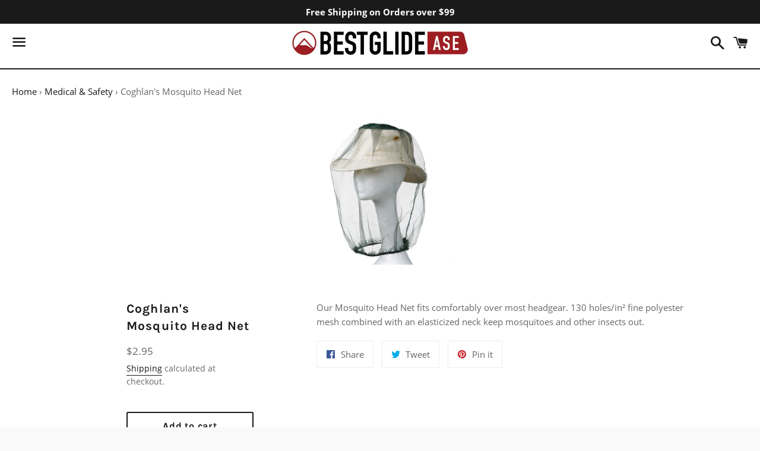

--- FILE ---
content_type: text/javascript
request_url: https://www.bestglide.com/cdn/shop/t/2/assets/theme.min.js?v=122026291203408674191606630715
body_size: 22632
content:
window.theme=window.theme||{},window.theme=window.theme||{},theme.Sections=function(){this.constructors={},this.instances=[],$(document).on("shopify:section:load",this._onSectionLoad.bind(this)).on("shopify:section:unload",this._onSectionUnload.bind(this)).on("shopify:section:select",this._onSelect.bind(this)).on("shopify:section:deselect",this._onDeselect.bind(this)).on("shopify:block:select",this._onBlockSelect.bind(this)).on("shopify:block:deselect",this._onBlockDeselect.bind(this)),$(document).on("shopify:section:select",function(e){"sidebar-menu"!==e.detail.sectionId&&theme.LeftDrawer.close()})},theme.Sections.prototype=_.assignIn({},theme.Sections.prototype,{_createInstance:function(e,t){var i,n=$(e),s=n.attr("data-section-id"),a=n.attr("data-section-type");t=t||this.constructors[a],_.isUndefined(t)||(i=_.assignIn(new t(e),{id:s,type:a,container:e}),this.instances.push(i))},_onSectionLoad:function(e){var t=$("[data-section-id]",e.target)[0];t&&this._createInstance(t)},_onSectionUnload:function(i){this.instances=_.filter(this.instances,function(e){var t=e.id===i.detail.sectionId;return t&&_.isFunction(e.onUnload)&&e.onUnload(i),!t})},_onSelect:function(t){var e=_.find(this.instances,function(e){return e.id===t.detail.sectionId});!_.isUndefined(e)&&_.isFunction(e.onSelect)&&e.onSelect(t)},_onDeselect:function(t){var e=_.find(this.instances,function(e){return e.id===t.detail.sectionId});!_.isUndefined(e)&&_.isFunction(e.onDeselect)&&e.onDeselect(t)},_onBlockSelect:function(t){var e=_.find(this.instances,function(e){return e.id===t.detail.sectionId});!_.isUndefined(e)&&_.isFunction(e.onBlockSelect)&&e.onBlockSelect(t)},_onBlockDeselect:function(t){var e=_.find(this.instances,function(e){return e.id===t.detail.sectionId});!_.isUndefined(e)&&_.isFunction(e.onBlockDeselect)&&e.onBlockDeselect(t)},register:function(e,i){this.constructors[e]=i,$("[data-section-type="+e+"]").each(function(e,t){this._createInstance(t,i)}.bind(this))}}),window.a11y=window.a11y||{},a11y.trapFocus=function(t,e){var i=e?"focusin."+e:"focusin";t.attr("tabindex","-1").focus(),$(document).on(i,function(e){t[0]===e.target||t.has(e.target).length||t.focus()})},a11y.removeTrapFocus=function(e,t){var i=t?"focusin."+t:"focusin";e.removeAttr("tabindex"),$(document).off(i)},window.Modals=function(){function e(e,t,i){var n={close:".js-modal-close",open:".js-modal-open-"+t,openClass:"modal--is-active"};if(this.$modal=$("#"+e),!this.$modal.length)return!1;this.nodes={$parent:$("body, html")},this.config=$.extend(n,i),this.modalIsOpen=!1,this.$focusOnOpen=this.config.$focusOnOpen?$(this.config.$focusOnOpen):this.$modal,this.init()}return e.prototype.init=function(){$(this.config.open).attr("aria-expanded","false"),$(this.config.open).on("click",$.proxy(this.open,this)),this.$modal.find(this.config.close).on("click",$.proxy(this.close,this))},e.prototype.open=function(e){var t=!1;if(!this.modalIsOpen){if(e?e.preventDefault():t=!0,e&&e.stopPropagation&&(e.stopPropagation(),this.$activeSource=$(e.currentTarget)),this.modalIsOpen&&!t)return this.close();this.$modal.prepareTransition().addClass(this.config.openClass),this.nodes.$parent.addClass(this.config.openClass),this.modalIsOpen=!0,a11y.trapFocus(this.$focusOnOpen,"modal_focus"),this.$activeSource&&this.$activeSource.attr("aria-expanded")&&this.$activeSource.attr("aria-expanded","true"),this.bindEvents()}},e.prototype.close=function(){this.modalIsOpen&&($(document.activeElement).trigger("blur"),this.$modal.prepareTransition().removeClass(this.config.openClass),this.nodes.$parent.removeClass(this.config.openClass),this.modalIsOpen=!1,a11y.removeTrapFocus(this.$focusOnOpen,"modal_focus"),this.$activeSource&&this.$activeSource.attr("aria-expanded")&&this.$activeSource.attr("aria-expanded","false"),this.unbindEvents())},e.prototype.bindEvents=function(){this.nodes.$parent.on("keyup.modal",$.proxy(function(e){27===e.keyCode&&this.close()},this))},e.prototype.unbindEvents=function(){this.nodes.$parent.off(".modal")},e}(),window.ShopifyCanvas=window.ShopifyCanvas||{},ShopifyCanvas.init=function(){ShopifyCanvas.cacheSelectors(),ShopifyCanvas.checkUrlHash(),ShopifyCanvas.initEventListeners(),ShopifyCanvas.resetPasswordSuccess(),ShopifyCanvas.customerAddressForm()},ShopifyCanvas.cacheSelectors=function(){ShopifyCanvas.cache={$html:$("html"),$body:$("body")}},ShopifyCanvas.initEventListeners=function(){$("#RecoverPassword").on("click",function(e){e.preventDefault(),ShopifyCanvas.toggleRecoverPasswordForm()}),$("#HideRecoverPasswordLink").on("click",function(e){e.preventDefault(),ShopifyCanvas.toggleRecoverPasswordForm()})},ShopifyCanvas.toggleRecoverPasswordForm=function(){$("#RecoverPasswordForm").toggleClass("hide"),$("#CustomerLoginForm").toggleClass("hide")},ShopifyCanvas.resetPasswordSuccess=function(){$(".reset-password-success").length&&$("#ResetSuccess").removeClass("hide")},ShopifyCanvas.customerAddressForm=function(){var e=$("#AddressNewForm");e.length&&(new Shopify.CountryProvinceSelector("AddressCountryNew","AddressProvinceNew",{hideElement:"AddressProvinceContainerNew"}),$(".address-country-option").each(function(){var e=$(this).data("form-id"),t="AddressCountry_"+e,i="AddressProvince_"+e,n="AddressProvinceContainer_"+e;new Shopify.CountryProvinceSelector(t,i,{hideElement:n})}),$(".address-new-toggle").on("click",function(){e.toggleClass("hide")}),$(".address-edit-toggle").on("click",function(){var e=$(this).data("form-id");$("#EditAddress_"+e).toggleClass("hide")}),$(".address-delete").on("click",function(){var e=$(this),t=e.data("form-id"),i=e.data("confirm-message");confirm(i||"Are you sure you wish to delete this address?")&&Shopify.postLink("/account/addresses/"+t,{parameters:{_method:"delete"}})}))},ShopifyCanvas.checkUrlHash=function(){"#recover"===ShopifyCanvas.getHash()&&ShopifyCanvas.toggleRecoverPasswordForm()},ShopifyCanvas.getHash=function(){return window.location.hash},$(ShopifyCanvas.init);var vendorPrefix=function(){var e,t=/^(Moz|Webkit|O|ms)(?=[A-Z])/,i=$("script")[0].style,n="";for(e in i)if(t.test(e)){n=e.match(t)[0];break}return"WebkitOpacity"in i&&(n="Webkit"),"KhtmlOpacity"in i&&(n="Khtml"),function(e){return n+(0<n.length?e.charAt(0).toUpperCase()+e.slice(1):e)}}(),slickTheme=function(s){"use strict";var r,i,o,n,a,c,h,e,t,l,p=0,d=function(){slickTheme.cache={$html:s("html"),$window:s(window),$hero:s("#Hero"),$heroImage:s(".hero__image"),$pauseButton:s(".hero__pause"),$heroDotsWrapper:s(".hero__dots-wrapper"),$heroDotsWrapperDesktop:s(".hero__dots-wrapper-desktop"),$heroContentWrapperMobile:s(".hero__content-wrapper-mobile"),$heroHeader:s(".hero__header")},slickTheme.vars={slideClass:"slick-slide",activeClass:"slick-active",slickList:".slick-list",slickDots:".slick-dots",slickActiveMobile:"slick-active-mobile",hiddenClass:"hero__slide--hidden",pausedClass:"is-paused",activeContentClass:"is-active",pagination:"[data-slide-pagination]",adapt:slickTheme.cache.$hero.data("adapt"),loadSlideA11yString:slickTheme.cache.$hero.data("slide-nav-a11y"),activeSlideA11yString:slickTheme.cache.$hero.data("slide-nav-active-a11y")}},u=function(e){i=e.$slider,o=i.find("."+slickTheme.vars.slideClass),n=i.find("."+slickTheme.vars.activeClass),a=s(slickTheme.vars.slickDots),c=slickTheme.cache.$heroDotsWrapper.find(slickTheme.vars.pagination),h=slickTheme.cache.$heroContentWrapperMobile.find(slickTheme.vars.slickDots),r.isTouch||(o.addClass(slickTheme.vars.hiddenClass),n.removeClass(slickTheme.vars.hiddenClass)),slickTheme.vars.adapt?(g(),$(0)):v(),slickTheme.cache.$html.hasClass("supports-csstransforms3d")&&k(),slickTheme.cache.$window.trigger("slick-initialized"),r.autoplay&&slickTheme.cache.$pauseButton.on("click",S),b()},m=function(e,t,i){r.isTouch||o.removeClass(slickTheme.vars.hiddenClass),p=i,slickTheme.cache.$html.hasClass("supports-csstransforms3d")&&w(p);var n,s=slickTheme.cache.$heroDotsWrapperDesktop.find(slickTheme.vars.pagination),a=slickTheme.cache.$heroContentWrapperMobile.find(slickTheme.vars.pagination);s.each(function(e){f(this,e,i)}),a.each(function(e){f(this,e,i)}),c.removeAttr("aria-current","true").eq(i).attr("aria-current","true"),slickTheme.vars.adapt&&h.length&&(n=h.find("li"),$(i),n.removeAttr("aria-hidden").removeClass(slickTheme.vars.slickActiveMobile).eq(i).addClass(slickTheme.vars.slickActiveMobile).attr("aria-hidden",!1))},f=function(e,t,i){var n=(n=t===i?slickTheme.vars.activeSlideA11yString:slickTheme.vars.loadSlideA11yString).replace("[slide_number]",t+1);s(e).attr("aria-label",n)},g=function(){slickTheme.cache.$heroHeader.addClass("hero__header--adapt"),h.length&&h.find("li:first-of-type").addClass(slickTheme.vars.slickActiveMobile)},v=function(){C(),slickTheme.cache.$window.on("resize",s.debounce(250,C))},$=function(e){var t,i;o.length<=1||(t=s(".hero__content-mobile")).length&&(i=t.filter('[data-index="'+(e+1)+'"]'),t.removeClass(slickTheme.vars.activeContentClass),i.addClass(slickTheme.vars.activeContentClass))},y=function(e){37===e.keyCode&&r.$element.slickPrev(),39===e.keyCode&&r.$element.slickNext()},S=function(){var e=s(this),t=e.hasClass(slickTheme.vars.pausedClass);e.toggleClass(slickTheme.vars.pausedClass,!t).attr("aria-label",t?e.data("label-pause"):e.data("label-play")),r.autoplay&&(t?r.$element.slickPlay():r.$element.slickPause())},C=function(){e=theme.cache.$announcementBar.length?slickTheme.cache.$window.height()-theme.cache.$announcementBar.height():slickTheme.cache.$window.height(),r.$element.css("height",e)},k=function(){l=vendorPrefix?vendorPrefix("transform"):"transform",slickTheme.cache.$window.on("scroll",function(){w(p)})},w=function(e){t=slickTheme.cache.$window.scrollTop(),slickTheme.cache.$heroImage[e]&&(slickTheme.cache.$heroImage[e].style[l]="translate3d(0, "+t/4.5+"px, 0)"),theme.cache.$announcementBar.length&&s(theme.cache.$announcementBar).css({transform:"translate3d(0, "+t/4.5+"px, 0)"})},b=function(){var t=slickTheme.cache.$hero.find(slickTheme.vars.slickList),e=a.find("li"),i=a.find("."+slickTheme.vars.activeClass),n=a.find("."+slickTheme.vars.slickActiveMobile);slickTheme.cache.$hero.on("focusin",function(e){slickTheme.cache.$hero.has(e.target).length&&"polite"!==t.attr("aria-live")&&(t.attr("aria-live","polite"),r.autoplay&&r.$element.slickPause())}).on("focusout",function(e){slickTheme.cache.$hero.has(e.relatedTarget).length||(t.removeAttr("aria-live"),r.autoplay&&(slickTheme.cache.$pauseButton.hasClass(slickTheme.vars.pausedClass)||r.$element.slickPlay()))}).on("keyup",y.bind(this)),t.removeAttr("tabindex"),e.removeAttr("aria-hidden"),i.attr("aria-hidden",!1),n.attr("aria-hidden",!1),1<o.length&&c.each(function(){s(this).on("click keyup",function(e){"keyup"===e.type&&13!==e.which||(e.preventDefault(),slickTheme.cache.$hero.attr("tabindex",-1),"keyup"===e.type&&slickTheme.cache.$hero.focus())})}).eq(0).attr("aria-current","true")};return{init:function(e){d(),r={$element:null,isTouch:!!slickTheme.cache.$html.hasClass("supports-touch"),arrows:!1,dots:!0,adaptiveHeight:!1},s.extend(r,e),r.$element.slick({arrows:r.arrows,dots:r.dots,draggable:!1,fade:!0,slide:".hero__slide",prevArrow:s(".slick-prev"),nextArrow:s(".slick-next"),appendDots:s(".hero__dots-wrapper"),autoplay:slickTheme.cache.$hero.data("autoplay"),autoplaySpeed:slickTheme.cache.$hero.data("autoplayspeed"),speed:r.speed,pauseOnHover:!1,onInit:this.onInit,onBeforeChange:this.beforeChange,onAfterChange:this.afterChange,customPaging:function(e,t){return'<a href="#Hero" class="hero__dots" aria-label="'+(0===t?slickTheme.vars.activeSlideA11yString:slickTheme.vars.loadSlideA11yString).replace("[slide_number]",t+1)+'" data-slide-number="'+t+'" data-slide-pagination aria-controls="SlickSlide'+(t+1)+'"></a>'}})},onInit:u,beforeChange:m,afterChange:function(){var e=a.find("li"),t=a.find("."+slickTheme.vars.activeClass);e.removeAttr("aria-hidden"),t.attr("aria-hidden",!1),r.isTouch||(n=i.find("."+slickTheme.vars.activeClass),o.addClass(slickTheme.vars.hiddenClass).attr("aria-hidden",!0),n.removeClass(slickTheme.vars.hiddenClass).attr("aria-hidden",!1))}}}(jQuery);theme.Drawers=function(){function e(e,t,i){var n={close:".js-drawer-close",open:".js-drawer-open-"+t,openClass:"js-drawer-open",dirOpenClass:"js-drawer-open-"+t};if(this.nodes={$parent:$("body, html"),$page:$("#PageContainer")},this.config=$.extend(n,i),this.position=t,this.$drawer=$("#"+e),!this.$drawer.length)return!1;this.drawerIsOpen=!1,this.init()}return e.prototype.init=function(){$(this.config.open).on("click",$.proxy(this.open,this)),this.$drawer.on("click",this.config.close,$.proxy(this.close,this))},e.prototype.open=function(e){var t=!1;if(e?e.preventDefault():t=!0,e&&e.stopPropagation&&(e.stopPropagation(),this.$activeSource=$(e.currentTarget)),this.drawerIsOpen&&!t)return this.close();this.$drawer.prepareTransition(),this.nodes.$parent.addClass(this.config.openClass+" "+this.config.dirOpenClass),this.drawerIsOpen=!0,this.trapFocus({$container:this.$drawer,$elementToFocus:this.$drawer.find(".drawer__close-button"),namespace:"drawer_focus"}),this.config.onDrawerOpen&&"function"==typeof this.config.onDrawerOpen&&(t||this.config.onDrawerOpen()),this.$activeSource&&this.$activeSource.attr("aria-expanded")&&this.$activeSource.attr("aria-expanded","true"),this.nodes.$parent.on("keyup.drawer",$.proxy(function(e){27===e.keyCode&&this.close()},this)),this.nodes.$page.on("touchmove.drawer",function(){return!1}),this.nodes.$page.on("click.drawer",$.proxy(function(){return this.close(),!1},this))},e.prototype.close=function(){this.drawerIsOpen&&($(document.activeElement).trigger("blur"),this.$drawer.prepareTransition(),this.nodes.$parent.removeClass(this.config.dirOpenClass+" "+this.config.openClass),this.drawerIsOpen=!1,this.removeTrapFocus({$container:this.$drawer,namespace:"drawer_focus"}),this.nodes.$page.off(".drawer"),this.nodes.$parent.off(".drawer"))},e.prototype.trapFocus=function(t){var e=t.namespace?"focusin."+t.namespace:"focusin";t.$elementToFocus||(t.$elementToFocus=t.$container),t.$container.attr("tabindex","-1"),t.$elementToFocus.focus(),$(document).on(e,function(e){t.$container[0]===e.target||t.$container.has(e.target).length||t.$container.focus()})},e.prototype.removeTrapFocus=function(e){var t=e.namespace?"focusin."+e.namespace:"focusin";e.$container&&e.$container.length&&e.$container.removeAttr("tabindex"),$(document).off(t)},e}(),theme.ActionBar=function(){function s(){var e,t,i,n=$(".action-bar--show");n.width()>theme.variables.windowWidth?(e=n.find(".action-bar--active"),theme.cache.$actionBarWrapper.addClass("scrollable-js"),e.length&&(i=0,(t=e.offset().left)>theme.variables.windowWidth/2&&(i=t-theme.variables.windowWidth/3,theme.cache.$actionBar.animate({scrollLeft:i})))):(theme.cache.$actionBarWrapper.removeClass("scrollable-js"),theme.cache.$actionBar.animate({scrollLeft:0})),theme.cache.$actionBar.on("scroll",$.throttle(100,function(){n.offset().left<-100?theme.cache.$actionBarWrapper.addClass("scrolled"):theme.cache.$actionBarWrapper.removeClass("scrolled")}))}function e(){var e=theme.cache.$window.width();e!==theme.variables.windowWidth&&(theme.variables.windowWidth=e,t())}function t(){theme.cache.$actionBar.length&&(theme.variables.actionBarOffsetTop=theme.cache.$actionBar.offset().top,theme.variables.actionBarOffsetBottom=theme.cache.$actionBar.height()+theme.cache.$actionBar.offset().top,i())}function i(){var e=theme.cache.$siteHeader.height();theme.variables.isIndexTemplate||theme.cache.$siteHeaderWrapper.css("height",e)}function n(){var e,t=theme.cache.$window.scrollTop();t>theme.variables.previousScrollPosition&&t>theme.variables.actionBarOffsetBottom&&(theme.cache.$body.addClass(theme.variables.stickyClass),e=setTimeout(function(){theme.cache.$body.addClass(theme.variables.actionBarOpenTransitionClass)},50),theme.variables.previousScrollPosition=t),t<theme.variables.previousScrollPosition&&(clearTimeout(e),t<=theme.variables.actionBarOffsetTop&&(theme.cache.$body.removeClass(theme.variables.stickyClass).removeClass(theme.variables.actionBarOpenTransitionClass),theme.variables.previousScrollPosition=t))}return{init:function(){!function(){var e={$actionBar:$(".action-bar"),$actionArea:$(".action-area"),$actionBarWrapper:$(".action-bar-wrapper"),$actionBarMenus:$(".action-bar__menu"),$actionBarMenuHasDropdown:$(".action-bar--has-dropdown"),$activeActionBarHasSubMenu:$(".action-bar--has-dropdown.action-bar--active"),$actionBarMainMenu:$(".action-bar__menu--main"),$actionBarSubMenus:$(".action-bar__menu--sub"),$actionBarBack:$(".action-bar__back"),$actionBarMainMenuFirst:$(".action-bar__menu--main .action-bar__link").eq(0)};$.extend(theme.cache,e);var t={previousScrollPosition:0,hasActionBar:theme.cache.$actionBar.length,actionBarOffsetTop:0,actionBarOffsetBottom:0,stickyClass:"js-sticky-action-bar",actionBarOpenTransitionClass:"js-sticky-action-bar--open"};$.extend(theme.variables,t)}(),function(){if(!theme.cache.$actionBar.length)return i();theme.cache.$hero.length?theme.cache.$window.on("slick-initialized",function(){theme.cache.$heroContentWrapper.addClass("hero-initialized"),t(),n(),theme.cache.$window.on("scroll",n)}):(t(),n(),theme.cache.$window.on("scroll",n))}(),function(){s(),theme.cache.$actionBarMenuHasDropdown.length&&function(){var e=theme.cache.$actionBarSubMenus.find(".action-bar--active"),n=theme.cache.$activeActionBarHasSubMenu.attr("data-child-list-handle"),t="action-bar--show";theme.cache.$actionBarBack.on("click",function(){theme.cache.$actionBarSubMenus.removeClass(t),theme.cache.$actionBarMainMenu.prepareTransition().addClass(t),theme.setFocus(theme.cache.$actionBarMainMenuFirst,"action-bar"),s()}),theme.cache.$actionBarMainMenu.on("click",".action-bar--disabled",function(e){e.preventDefault(),theme.cache.$actionBarMainMenu.removeClass(t),theme.cache.$actionBarSubMenus.each(function(){var e=$(this);n===e.attr("data-child-list-handle")&&(e.prepareTransition().addClass(t),theme.setFocus(e.find(".action-bar__link").eq(0),"action-bar"))}),s()}),e.length&&function(){var i=e.parents(".action-bar__menu--sub").last();theme.cache.$actionBarMainMenu.removeClass(t),i.addClass(t),theme.cache.$actionBarMenuHasDropdown.each(function(){var e=$(this),t=e.attr("data-child-list-handle");t===i.attr("data-child-list-handle")&&(e.addClass("action-bar--disabled"),n=t)}),s()}()}();theme.cache.$window.on("resize",$.debounce(500,s))}(),theme.cache.$window.on("resize",$.debounce(250,e))}}}(),theme.Collection=function(){var t={collectionGrid:".collection-grid",collectionSort:"#SortBy",tagSort:"#SortTags",showMoreButton:".js-show-more"};function i(e){e.preventDefault(),theme.cache.$showMoreButton.hasClass("btn--ajax-disabled")||theme.cache.$showMoreButton.hasClass("btn--disabled")||(theme.cache.$showMoreButton.addClass("btn--ajax-disabled"),$.ajax({url:theme.cache.$showMoreButton.attr("href"),type:"GET",dataType:"html"}).done(function(e){var t=$(e),i=t.find(".product-item"),n=t.find(".js-show-more").attr("href");theme.cache.$collectionGrid.append(i),theme.cache.$productGridItem=$(".product-item"),n.length?theme.cache.$showMoreButton.attr("href",n):theme.cache.$showMoreButton.addClass("btn--disabled")}).always(function(){theme.cache.$showMoreButton.removeClass("btn--ajax-disabled")}))}return{init:function(){var e;e={$collectionGrid:$(t.collectionGrid),$collectionSort:$(t.collectionSort),$tagSort:$(t.tagSort),$showMoreButton:$(t.showMoreButton)},$.extend(theme.cache,e),function(){theme.queryParams={};var e=theme.cache.$collectionSort;if(!e.length)return;if(location.search.length)for(var t,i=0,n=location.search.substr(1).split("&");i<n.length;i++)1<(t=n[i].split("=")).length&&(theme.queryParams[decodeURIComponent(t[0])]=decodeURIComponent(t[1]));e.val(e.attr("data-value")).on("change",function(){theme.queryParams.sort_by=$(this).val(),location.search=$.param(theme.queryParams).replace(/\+/g,"%20")})}(),theme.cache.$tagSort.on("change",function(){$(this).val()&&(window.location.href=$(this).val())}),function(){if(!theme.cache.$showMoreButton.length)return;theme.cache.$showMoreButton.on("click",i)}()}}}();var Handlebars=function(){var h=function(){"use strict";function e(e){this.string=e}return e.prototype.toString=function(){return""+this.string},e}(),c=function(){"use strict";function t(e){return n[e]||"&"}var e={},i=h,n={"&":"&","<":"&lt;",">":"&gt;",'"':"&quot;","'":"&#x27;","`":"&#x60;"},s=/[&<>"'`]/g,a=/[&<>"'`]/;e.extend=function(e,t){for(var i in t)Object.prototype.hasOwnProperty.call(t,i)&&(e[i]=t[i])};var r=Object.prototype.toString;e.toString=r;var o=function(e){return"function"==typeof e};o(/x/)&&(o=function(e){return"function"==typeof e&&"[object Function]"===r.call(e)}),e.isFunction=o;var c=Array.isArray||function(e){return!(!e||"object"!=typeof e)&&"[object Array]"===r.call(e)};return e.isArray=c,e.escapeExpression=function(e){return e instanceof i?e.toString():e||0===e?(e=""+e,a.test(e)?e.replace(s,t):e):""},e.isEmpty=function(e){return!e&&0!==e||!(!c(e)||0!==e.length)},e}(),d=function(){"use strict";function e(e,t){var i;t&&t.firstLine&&(e+=" - "+(i=t.firstLine)+":"+t.firstColumn);for(var n=Error.prototype.constructor.call(this,e),s=0;s<a.length;s++)this[a[s]]=n[a[s]];i&&(this.lineNumber=i,this.column=t.firstColumn)}var a=["description","fileName","lineNumber","message","name","number","stack"];return e.prototype=new Error,e}(),l=function(){"use strict";function e(e,t){var s;this.helpers=e||{},this.partials=t||{},(s=this).registerHelper("helperMissing",function(e){if(2!==arguments.length)throw new a("Missing helper: '"+e+"'")}),s.registerHelper("blockHelperMissing",function(e,t){var i=t.inverse||function(){},n=t.fn;return l(e)&&(e=e.call(this)),!0===e?n(this):!1===e||null==e?i(this):h(e)?0<e.length?s.helpers.each(e,t):i(this):n(e)}),s.registerHelper("each",function(e,t){var i,n=t.fn,s=t.inverse,a=0,r="";if(l(e)&&(e=e.call(this)),t.data&&(i=p(t.data)),e&&"object"==typeof e)if(h(e))for(var o=e.length;a<o;a++)i&&(i.index=a,i.first=0===a,i.last=a===e.length-1),r+=n(e[a],{data:i});else for(var c in e)e.hasOwnProperty(c)&&(i&&(i.key=c,i.index=a,i.first=0===a),r+=n(e[c],{data:i}),a++);return 0===a&&(r=s(this)),r}),s.registerHelper("if",function(e,t){return l(e)&&(e=e.call(this)),!t.hash.includeZero&&!e||n.isEmpty(e)?t.inverse(this):t.fn(this)}),s.registerHelper("unless",function(e,t){return s.helpers.if.call(this,e,{fn:t.inverse,inverse:t.fn,hash:t.hash})}),s.registerHelper("with",function(e,t){if(l(e)&&(e=e.call(this)),!n.isEmpty(e))return t.fn(e)}),s.registerHelper("log",function(e,t){var i=t.data&&null!=t.data.level?parseInt(t.data.level,10):1;s.log(i,e)})}function t(e,t){o.log(e,t)}var i={},n=c,a=d;i.VERSION="1.3.0";i.COMPILER_REVISION=4;i.REVISION_CHANGES={1:"<= 1.0.rc.2",2:"== 1.0.0-rc.3",3:"== 1.0.0-rc.4",4:">= 1.0.0"};var h=n.isArray,l=n.isFunction,s=n.toString,r="[object Object]";(i.HandlebarsEnvironment=e).prototype={constructor:e,logger:o,log:t,registerHelper:function(e,t,i){if(s.call(e)===r){if(i||t)throw new a("Arg not supported with multiple helpers");n.extend(this.helpers,e)}else i&&(t.not=i),this.helpers[e]=t},registerPartial:function(e,t){s.call(e)===r?n.extend(this.partials,e):this.partials[e]=t}};var o={methodMap:{0:"debug",1:"info",2:"warn",3:"error"},DEBUG:0,INFO:1,WARN:2,ERROR:3,level:3,log:function(e,t){var i;o.level<=e&&(i=o.methodMap[e],"undefined"!=typeof console&&console[i]&&console[i].call(console,t))}};i.logger=o,i.log=t;var p=function(e){var t={};return n.extend(t,e),t};return i.createFrame=p,i}(),o=function(){"use strict";function s(e,i,n){function t(e,t){return i(e,(t=t||{}).data||n)}return t.program=e,t.depth=0,t}var e={},n=c,h=d,a=l.COMPILER_REVISION,r=l.REVISION_CHANGES;return e.checkRevision=function(e){var t=e&&e[0]||1;if(t!==a){if(t<a){var i=r[a],n=r[t];throw new h("Template was precompiled with an older version of Handlebars than the current runtime. Please update your precompiler to a newer version ("+i+") or downgrade your runtime to an older version ("+n+").")}throw new h("Template was precompiled with a newer version of Handlebars than the current runtime. Please update your runtime to a newer version ("+e[1]+").")}},e.template=function(r,c){if(!c)throw new h("No environment passed to template");var o={escapeExpression:n.escapeExpression,invokePartial:function(e,t,i,n,s,a){var r=c.VM.invokePartial.apply(this,arguments);if(null!=r)return r;if(c.compile){var o={helpers:n,partials:s,data:a};return s[t]=c.compile(e,{data:void 0!==a},c),s[t](i,o)}throw new h("The partial "+t+" could not be compiled when running in runtime-only mode")},programs:[],program:function(e,t,i){var n=this.programs[e];return n=i?s(e,t,i):n||(this.programs[e]=s(e,t))},merge:function(e,t){var i=e||t;return e&&t&&e!==t&&(i={},n.extend(i,t),n.extend(i,e)),i},programWithDepth:c.VM.programWithDepth,noop:c.VM.noop,compilerInfo:null};return function(e,t){var i,n,s=(t=t||{}).partial?t:c;t.partial||(i=t.helpers,n=t.partials);var a=r.call(o,s,e,i,n,t.data);return t.partial||c.VM.checkRevision(o.compilerInfo),a}},e.programWithDepth=function(e,i,n){function t(e,t){return t=t||{},i.apply(this,[e,t.data||n].concat(s))}var s=Array.prototype.slice.call(arguments,3);return t.program=e,t.depth=s.length,t},e.program=s,e.invokePartial=function(e,t,i,n,s,a){var r={partial:!0,helpers:n,partials:s,data:a};if(void 0===e)throw new h("The partial "+t+" could not be found");if(e instanceof Function)return e(i,r)},e.noop=function(){return""},e}(),i=function(){"use strict";function e(){var t=new i.HandlebarsEnvironment;return a.extend(t,i),t.SafeString=n,t.Exception=s,t.Utils=a,t.VM=r,t.template=function(e){return r.template(e,t)},t}var i=l,n=h,s=d,a=c,r=o,t=e();return t.create=e,t}(),p=function(){"use strict";function c(e){e=e||{},this.firstLine=e.first_line,this.firstColumn=e.first_column,this.lastColumn=e.last_column,this.lastLine=e.last_line}var h=d,r={ProgramNode:function(e,t,i,n){var s,a;3===arguments.length?(n=i,i=null):2===arguments.length&&(n=t,t=null),c.call(this,n),this.type="program",this.statements=e,this.strip={},i?((a=i[0])?(s={first_line:a.firstLine,last_line:a.lastLine,last_column:a.lastColumn,first_column:a.firstColumn},this.inverse=new r.ProgramNode(i,t,s)):this.inverse=new r.ProgramNode(i,t),this.strip.right=t.left):t&&(this.strip.left=t.right)},MustacheNode:function(e,t,i,n,s){var a;c.call(this,s),this.type="mustache",this.strip=n,null!=i&&i.charAt?(a=i.charAt(3)||i.charAt(2),this.escaped="{"!==a&&"&"!==a):this.escaped=!!i,e instanceof r.SexprNode?this.sexpr=e:this.sexpr=new r.SexprNode(e,t),this.sexpr.isRoot=!0,this.id=this.sexpr.id,this.params=this.sexpr.params,this.hash=this.sexpr.hash,this.eligibleHelper=this.sexpr.eligibleHelper,this.isHelper=this.sexpr.isHelper},SexprNode:function(e,t,i){c.call(this,i),this.type="sexpr",this.hash=t;var n=this.id=e[0],s=this.params=e.slice(1),a=this.eligibleHelper=n.isSimple;this.isHelper=a&&(s.length||t)},PartialNode:function(e,t,i,n){c.call(this,n),this.type="partial",this.partialName=e,this.context=t,this.strip=i},BlockNode:function(e,t,i,n,s){if(c.call(this,s),e.sexpr.id.original!==n.path.original)throw new h(e.sexpr.id.original+" doesn't match "+n.path.original,this);this.type="block",this.mustache=e,this.program=t,this.inverse=i,this.strip={left:e.strip.left,right:n.strip.right},(t||i).strip.left=e.strip.right,(i||t).strip.right=n.strip.left,i&&!t&&(this.isInverse=!0)},ContentNode:function(e,t){c.call(this,t),this.type="content",this.string=e},HashNode:function(e,t){c.call(this,t),this.type="hash",this.pairs=e},IdNode:function(e,t){c.call(this,t),this.type="ID";for(var i="",n=[],s=0,a=0,r=e.length;a<r;a++){var o=e[a].part;if(i+=(e[a].separator||"")+o,".."===o||"."===o||"this"===o){if(0<n.length)throw new h("Invalid path: "+i,this);".."===o?s++:this.isScoped=!0}else n.push(o)}this.original=i,this.parts=n,this.string=n.join("."),this.depth=s,this.isSimple=1===e.length&&!this.isScoped&&0===s,this.stringModeValue=this.string},PartialNameNode:function(e,t){c.call(this,t),this.type="PARTIAL_NAME",this.name=e.original},DataNode:function(e,t){c.call(this,t),this.type="DATA",this.id=e},StringNode:function(e,t){c.call(this,t),this.type="STRING",this.original=this.string=this.stringModeValue=e},IntegerNode:function(e,t){c.call(this,t),this.type="INTEGER",this.original=this.integer=e,this.stringModeValue=Number(e)},BooleanNode:function(e,t){c.call(this,t),this.type="BOOLEAN",this.bool=e,this.stringModeValue="true"===e},CommentNode:function(e,t){c.call(this,t),this.type="comment",this.comment=e}};return r}(),n=function(){"use strict";var e,t;function c(e,t){return{left:"~"===e.charAt(2),right:"~"===t.charAt(0)||"~"===t.charAt(1)}}function i(){this.yy={}}return t={EOF:1,parseError:function(e,t){if(!this.yy.parser)throw new Error(e);this.yy.parser.parseError(e,t)},setInput:function(e){return this._input=e,this._more=this._less=this.done=!1,this.yylineno=this.yyleng=0,this.yytext=this.matched=this.match="",this.conditionStack=["INITIAL"],this.yylloc={first_line:1,first_column:0,last_line:1,last_column:0},this.options.ranges&&(this.yylloc.range=[0,0]),this.offset=0,this},input:function(){var e=this._input[0];return this.yytext+=e,this.yyleng++,this.offset++,this.match+=e,this.matched+=e,e.match(/(?:\r\n?|\n).*/g)?(this.yylineno++,this.yylloc.last_line++):this.yylloc.last_column++,this.options.ranges&&this.yylloc.range[1]++,this._input=this._input.slice(1),e},unput:function(e){var t=e.length,i=e.split(/(?:\r\n?|\n)/g);this._input=e+this._input,this.yytext=this.yytext.substr(0,this.yytext.length-t-1),this.offset-=t;var n=this.match.split(/(?:\r\n?|\n)/g);this.match=this.match.substr(0,this.match.length-1),this.matched=this.matched.substr(0,this.matched.length-1),i.length-1&&(this.yylineno-=i.length-1);var s=this.yylloc.range;return this.yylloc={first_line:this.yylloc.first_line,last_line:this.yylineno+1,first_column:this.yylloc.first_column,last_column:i?(i.length===n.length?this.yylloc.first_column:0)+n[n.length-i.length].length-i[0].length:this.yylloc.first_column-t},this.options.ranges&&(this.yylloc.range=[s[0],s[0]+this.yyleng-t]),this},more:function(){return this._more=!0,this},less:function(e){this.unput(this.match.slice(e))},pastInput:function(){var e=this.matched.substr(0,this.matched.length-this.match.length);return(20<e.length?"...":"")+e.substr(-20).replace(/\n/g,"")},upcomingInput:function(){var e=this.match;return e.length<20&&(e+=this._input.substr(0,20-e.length)),(e.substr(0,20)+(20<e.length?"...":"")).replace(/\n/g,"")},showPosition:function(){var e=this.pastInput(),t=new Array(e.length+1).join("-");return e+this.upcomingInput()+"\n"+t+"^"},next:function(){if(this.done)return this.EOF;var e,t,i,n,s;this._input||(this.done=!0),this._more||(this.yytext="",this.match="");for(var a=this._currentRules(),r=0;r<a.length&&(!(i=this._input.match(this.rules[a[r]]))||t&&!(i[0].length>t[0].length)||(t=i,n=r,this.options.flex));r++);return t?((s=t[0].match(/(?:\r\n?|\n).*/g))&&(this.yylineno+=s.length),this.yylloc={first_line:this.yylloc.last_line,last_line:this.yylineno+1,first_column:this.yylloc.last_column,last_column:s?s[s.length-1].length-s[s.length-1].match(/\r?\n?/)[0].length:this.yylloc.last_column+t[0].length},this.yytext+=t[0],this.match+=t[0],this.matches=t,this.yyleng=this.yytext.length,this.options.ranges&&(this.yylloc.range=[this.offset,this.offset+=this.yyleng]),this._more=!1,this._input=this._input.slice(t[0].length),this.matched+=t[0],e=this.performAction.call(this,this.yy,this,a[n],this.conditionStack[this.conditionStack.length-1]),this.done&&this._input&&(this.done=!1),e||void 0):""===this._input?this.EOF:this.parseError("Lexical error on line "+(this.yylineno+1)+". Unrecognized text.\n"+this.showPosition(),{text:"",token:null,line:this.yylineno})},lex:function(){var e=this.next();return void 0!==e?e:this.lex()},begin:function(e){this.conditionStack.push(e)},popState:function(){return this.conditionStack.pop()},_currentRules:function(){return this.conditions[this.conditionStack[this.conditionStack.length-1]].rules},topState:function(){return this.conditionStack[this.conditionStack.length-2]},pushState:function(e){this.begin(e)},options:{},performAction:function(e,i,t,n){function s(e,t){return i.yytext=i.yytext.substr(e,i.yyleng-t)}switch(t){case 0:if("\\\\"===i.yytext.slice(-2)?(s(0,1),this.begin("mu")):"\\"===i.yytext.slice(-1)?(s(0,1),this.begin("emu")):this.begin("mu"),i.yytext)return 14;break;case 1:return 14;case 2:return this.popState(),14;case 3:return s(0,4),this.popState(),15;case 4:return 35;case 5:return 36;case 6:return 25;case 7:return 16;case 8:return 20;case 9:case 10:return 19;case 11:return 23;case 12:return 22;case 13:this.popState(),this.begin("com");break;case 14:return s(3,5),this.popState(),15;case 15:return 22;case 16:return 41;case 17:case 18:return 40;case 19:return 44;case 20:break;case 21:return this.popState(),24;case 22:return this.popState(),18;case 23:return i.yytext=s(1,2).replace(/\\"/g,'"'),32;case 24:return i.yytext=s(1,2).replace(/\\'/g,"'"),32;case 25:return 42;case 26:case 27:return 34;case 28:return 33;case 29:return 40;case 30:return i.yytext=s(1,2),40;case 31:return"INVALID";case 32:return 5}},rules:[/^(?:[^\x00]*?(?=(\{\{)))/,/^(?:[^\x00]+)/,/^(?:[^\x00]{2,}?(?=(\{\{|\\\{\{|\\\\\{\{|$)))/,/^(?:[\s\S]*?--\}\})/,/^(?:\()/,/^(?:\))/,/^(?:\{\{(~)?>)/,/^(?:\{\{(~)?#)/,/^(?:\{\{(~)?\/)/,/^(?:\{\{(~)?\^)/,/^(?:\{\{(~)?\s*else\b)/,/^(?:\{\{(~)?\{)/,/^(?:\{\{(~)?&)/,/^(?:\{\{!--)/,/^(?:\{\{![\s\S]*?\}\})/,/^(?:\{\{(~)?)/,/^(?:=)/,/^(?:\.\.)/,/^(?:\.(?=([=~}\s\/.)])))/,/^(?:[\/.])/,/^(?:\s+)/,/^(?:\}(~)?\}\})/,/^(?:(~)?\}\})/,/^(?:"(\\["]|[^"])*")/,/^(?:'(\\[']|[^'])*')/,/^(?:@)/,/^(?:true(?=([~}\s)])))/,/^(?:false(?=([~}\s)])))/,/^(?:-?[0-9]+(?=([~}\s)])))/,/^(?:([^\s!"#%-,\.\/;->@\[-\^`\{-~]+(?=([=~}\s\/.)]))))/,/^(?:\[[^\]]*\])/,/^(?:.)/,/^(?:$)/],conditions:{mu:{rules:[4,5,6,7,8,9,10,11,12,13,14,15,16,17,18,19,20,21,22,23,24,25,26,27,28,29,30,31,32],inclusive:!(e={trace:function(){},yy:{},symbols_:{error:2,root:3,statements:4,EOF:5,program:6,simpleInverse:7,statement:8,openInverse:9,closeBlock:10,openBlock:11,mustache:12,partial:13,CONTENT:14,COMMENT:15,OPEN_BLOCK:16,sexpr:17,CLOSE:18,OPEN_INVERSE:19,OPEN_ENDBLOCK:20,path:21,OPEN:22,OPEN_UNESCAPED:23,CLOSE_UNESCAPED:24,OPEN_PARTIAL:25,partialName:26,partial_option0:27,sexpr_repetition0:28,sexpr_option0:29,dataName:30,param:31,STRING:32,INTEGER:33,BOOLEAN:34,OPEN_SEXPR:35,CLOSE_SEXPR:36,hash:37,hash_repetition_plus0:38,hashSegment:39,ID:40,EQUALS:41,DATA:42,pathSegments:43,SEP:44,$accept:0,$end:1},terminals_:{2:"error",5:"EOF",14:"CONTENT",15:"COMMENT",16:"OPEN_BLOCK",18:"CLOSE",19:"OPEN_INVERSE",20:"OPEN_ENDBLOCK",22:"OPEN",23:"OPEN_UNESCAPED",24:"CLOSE_UNESCAPED",25:"OPEN_PARTIAL",32:"STRING",33:"INTEGER",34:"BOOLEAN",35:"OPEN_SEXPR",36:"CLOSE_SEXPR",40:"ID",41:"EQUALS",42:"DATA",44:"SEP"},productions_:[0,[3,2],[3,1],[6,2],[6,3],[6,2],[6,1],[6,1],[6,0],[4,1],[4,2],[8,3],[8,3],[8,1],[8,1],[8,1],[8,1],[11,3],[9,3],[10,3],[12,3],[12,3],[13,4],[7,2],[17,3],[17,1],[31,1],[31,1],[31,1],[31,1],[31,1],[31,3],[37,1],[39,3],[26,1],[26,1],[26,1],[30,2],[21,1],[43,3],[43,1],[27,0],[27,1],[28,0],[28,2],[29,0],[29,1],[38,1],[38,2]],performAction:function(e,t,i,n,s,a,r){var o=a.length-1;switch(s){case 1:return new n.ProgramNode(a[o-1],this._$);case 2:return new n.ProgramNode([],this._$);case 3:this.$=new n.ProgramNode([],a[o-1],a[o],this._$);break;case 4:this.$=new n.ProgramNode(a[o-2],a[o-1],a[o],this._$);break;case 5:this.$=new n.ProgramNode(a[o-1],a[o],[],this._$);break;case 6:this.$=new n.ProgramNode(a[o],this._$);break;case 7:case 8:this.$=new n.ProgramNode([],this._$);break;case 9:this.$=[a[o]];break;case 10:a[o-1].push(a[o]),this.$=a[o-1];break;case 11:this.$=new n.BlockNode(a[o-2],a[o-1].inverse,a[o-1],a[o],this._$);break;case 12:this.$=new n.BlockNode(a[o-2],a[o-1],a[o-1].inverse,a[o],this._$);break;case 13:case 14:this.$=a[o];break;case 15:this.$=new n.ContentNode(a[o],this._$);break;case 16:this.$=new n.CommentNode(a[o],this._$);break;case 17:case 18:this.$=new n.MustacheNode(a[o-1],null,a[o-2],c(a[o-2],a[o]),this._$);break;case 19:this.$={path:a[o-1],strip:c(a[o-2],a[o])};break;case 20:case 21:this.$=new n.MustacheNode(a[o-1],null,a[o-2],c(a[o-2],a[o]),this._$);break;case 22:this.$=new n.PartialNode(a[o-2],a[o-1],c(a[o-3],a[o]),this._$);break;case 23:this.$=c(a[o-1],a[o]);break;case 24:this.$=new n.SexprNode([a[o-2]].concat(a[o-1]),a[o],this._$);break;case 25:this.$=new n.SexprNode([a[o]],null,this._$);break;case 26:this.$=a[o];break;case 27:this.$=new n.StringNode(a[o],this._$);break;case 28:this.$=new n.IntegerNode(a[o],this._$);break;case 29:this.$=new n.BooleanNode(a[o],this._$);break;case 30:this.$=a[o];break;case 31:a[o-1].isHelper=!0,this.$=a[o-1];break;case 32:this.$=new n.HashNode(a[o],this._$);break;case 33:this.$=[a[o-2],a[o]];break;case 34:this.$=new n.PartialNameNode(a[o],this._$);break;case 35:this.$=new n.PartialNameNode(new n.StringNode(a[o],this._$),this._$);break;case 36:this.$=new n.PartialNameNode(new n.IntegerNode(a[o],this._$));break;case 37:this.$=new n.DataNode(a[o],this._$);break;case 38:this.$=new n.IdNode(a[o],this._$);break;case 39:a[o-2].push({part:a[o],separator:a[o-1]}),this.$=a[o-2];break;case 40:this.$=[{part:a[o]}];break;case 43:this.$=[];break;case 44:a[o-1].push(a[o]);break;case 47:this.$=[a[o]];break;case 48:a[o-1].push(a[o])}},table:[{3:1,4:2,5:[1,3],8:4,9:5,11:6,12:7,13:8,14:[1,9],15:[1,10],16:[1,12],19:[1,11],22:[1,13],23:[1,14],25:[1,15]},{1:[3]},{5:[1,16],8:17,9:5,11:6,12:7,13:8,14:[1,9],15:[1,10],16:[1,12],19:[1,11],22:[1,13],23:[1,14],25:[1,15]},{1:[2,2]},{5:[2,9],14:[2,9],15:[2,9],16:[2,9],19:[2,9],20:[2,9],22:[2,9],23:[2,9],25:[2,9]},{4:20,6:18,7:19,8:4,9:5,11:6,12:7,13:8,14:[1,9],15:[1,10],16:[1,12],19:[1,21],20:[2,8],22:[1,13],23:[1,14],25:[1,15]},{4:20,6:22,7:19,8:4,9:5,11:6,12:7,13:8,14:[1,9],15:[1,10],16:[1,12],19:[1,21],20:[2,8],22:[1,13],23:[1,14],25:[1,15]},{5:[2,13],14:[2,13],15:[2,13],16:[2,13],19:[2,13],20:[2,13],22:[2,13],23:[2,13],25:[2,13]},{5:[2,14],14:[2,14],15:[2,14],16:[2,14],19:[2,14],20:[2,14],22:[2,14],23:[2,14],25:[2,14]},{5:[2,15],14:[2,15],15:[2,15],16:[2,15],19:[2,15],20:[2,15],22:[2,15],23:[2,15],25:[2,15]},{5:[2,16],14:[2,16],15:[2,16],16:[2,16],19:[2,16],20:[2,16],22:[2,16],23:[2,16],25:[2,16]},{17:23,21:24,30:25,40:[1,28],42:[1,27],43:26},{17:29,21:24,30:25,40:[1,28],42:[1,27],43:26},{17:30,21:24,30:25,40:[1,28],42:[1,27],43:26},{17:31,21:24,30:25,40:[1,28],42:[1,27],43:26},{21:33,26:32,32:[1,34],33:[1,35],40:[1,28],43:26},{1:[2,1]},{5:[2,10],14:[2,10],15:[2,10],16:[2,10],19:[2,10],20:[2,10],22:[2,10],23:[2,10],25:[2,10]},{10:36,20:[1,37]},{4:38,8:4,9:5,11:6,12:7,13:8,14:[1,9],15:[1,10],16:[1,12],19:[1,11],20:[2,7],22:[1,13],23:[1,14],25:[1,15]},{7:39,8:17,9:5,11:6,12:7,13:8,14:[1,9],15:[1,10],16:[1,12],19:[1,21],20:[2,6],22:[1,13],23:[1,14],25:[1,15]},{17:23,18:[1,40],21:24,30:25,40:[1,28],42:[1,27],43:26},{10:41,20:[1,37]},{18:[1,42]},{18:[2,43],24:[2,43],28:43,32:[2,43],33:[2,43],34:[2,43],35:[2,43],36:[2,43],40:[2,43],42:[2,43]},{18:[2,25],24:[2,25],36:[2,25]},{18:[2,38],24:[2,38],32:[2,38],33:[2,38],34:[2,38],35:[2,38],36:[2,38],40:[2,38],42:[2,38],44:[1,44]},{21:45,40:[1,28],43:26},{18:[2,40],24:[2,40],32:[2,40],33:[2,40],34:[2,40],35:[2,40],36:[2,40],40:[2,40],42:[2,40],44:[2,40]},{18:[1,46]},{18:[1,47]},{24:[1,48]},{18:[2,41],21:50,27:49,40:[1,28],43:26},{18:[2,34],40:[2,34]},{18:[2,35],40:[2,35]},{18:[2,36],40:[2,36]},{5:[2,11],14:[2,11],15:[2,11],16:[2,11],19:[2,11],20:[2,11],22:[2,11],23:[2,11],25:[2,11]},{21:51,40:[1,28],43:26},{8:17,9:5,11:6,12:7,13:8,14:[1,9],15:[1,10],16:[1,12],19:[1,11],20:[2,3],22:[1,13],23:[1,14],25:[1,15]},{4:52,8:4,9:5,11:6,12:7,13:8,14:[1,9],15:[1,10],16:[1,12],19:[1,11],20:[2,5],22:[1,13],23:[1,14],25:[1,15]},{14:[2,23],15:[2,23],16:[2,23],19:[2,23],20:[2,23],22:[2,23],23:[2,23],25:[2,23]},{5:[2,12],14:[2,12],15:[2,12],16:[2,12],19:[2,12],20:[2,12],22:[2,12],23:[2,12],25:[2,12]},{14:[2,18],15:[2,18],16:[2,18],19:[2,18],20:[2,18],22:[2,18],23:[2,18],25:[2,18]},{18:[2,45],21:56,24:[2,45],29:53,30:60,31:54,32:[1,57],33:[1,58],34:[1,59],35:[1,61],36:[2,45],37:55,38:62,39:63,40:[1,64],42:[1,27],43:26},{40:[1,65]},{18:[2,37],24:[2,37],32:[2,37],33:[2,37],34:[2,37],35:[2,37],36:[2,37],40:[2,37],42:[2,37]},{14:[2,17],15:[2,17],16:[2,17],19:[2,17],20:[2,17],22:[2,17],23:[2,17],25:[2,17]},{5:[2,20],14:[2,20],15:[2,20],16:[2,20],19:[2,20],20:[2,20],22:[2,20],23:[2,20],25:[2,20]},{5:[2,21],14:[2,21],15:[2,21],16:[2,21],19:[2,21],20:[2,21],22:[2,21],23:[2,21],25:[2,21]},{18:[1,66]},{18:[2,42]},{18:[1,67]},{8:17,9:5,11:6,12:7,13:8,14:[1,9],15:[1,10],16:[1,12],19:[1,11],20:[2,4],22:[1,13],23:[1,14],25:[1,15]},{18:[2,24],24:[2,24],36:[2,24]},{18:[2,44],24:[2,44],32:[2,44],33:[2,44],34:[2,44],35:[2,44],36:[2,44],40:[2,44],42:[2,44]},{18:[2,46],24:[2,46],36:[2,46]},{18:[2,26],24:[2,26],32:[2,26],33:[2,26],34:[2,26],35:[2,26],36:[2,26],40:[2,26],42:[2,26]},{18:[2,27],24:[2,27],32:[2,27],33:[2,27],34:[2,27],35:[2,27],36:[2,27],40:[2,27],42:[2,27]},{18:[2,28],24:[2,28],32:[2,28],33:[2,28],34:[2,28],35:[2,28],36:[2,28],40:[2,28],42:[2,28]},{18:[2,29],24:[2,29],32:[2,29],33:[2,29],34:[2,29],35:[2,29],36:[2,29],40:[2,29],42:[2,29]},{18:[2,30],24:[2,30],32:[2,30],33:[2,30],34:[2,30],35:[2,30],36:[2,30],40:[2,30],42:[2,30]},{17:68,21:24,30:25,40:[1,28],42:[1,27],43:26},{18:[2,32],24:[2,32],36:[2,32],39:69,40:[1,70]},{18:[2,47],24:[2,47],36:[2,47],40:[2,47]},{18:[2,40],24:[2,40],32:[2,40],33:[2,40],34:[2,40],35:[2,40],36:[2,40],40:[2,40],41:[1,71],42:[2,40],44:[2,40]},{18:[2,39],24:[2,39],32:[2,39],33:[2,39],34:[2,39],35:[2,39],36:[2,39],40:[2,39],42:[2,39],44:[2,39]},{5:[2,22],14:[2,22],15:[2,22],16:[2,22],19:[2,22],20:[2,22],22:[2,22],23:[2,22],25:[2,22]},{5:[2,19],14:[2,19],15:[2,19],16:[2,19],19:[2,19],20:[2,19],22:[2,19],23:[2,19],25:[2,19]},{36:[1,72]},{18:[2,48],24:[2,48],36:[2,48],40:[2,48]},{41:[1,71]},{21:56,30:60,31:73,32:[1,57],33:[1,58],34:[1,59],35:[1,61],40:[1,28],42:[1,27],43:26},{18:[2,31],24:[2,31],32:[2,31],33:[2,31],34:[2,31],35:[2,31],36:[2,31],40:[2,31],42:[2,31]},{18:[2,33],24:[2,33],36:[2,33],40:[2,33]}],defaultActions:{3:[2,2],16:[2,1],50:[2,42]},parseError:function(e,t){throw new Error(e)},parse:function(e){var t=this,i=[0],n=[null],s=[],a=this.table,r="",o=0,c=0,h=0;this.lexer.setInput(e),this.lexer.yy=this.yy,this.yy.lexer=this.lexer,void 0===(this.yy.parser=this).lexer.yylloc&&(this.lexer.yylloc={});var l=this.lexer.yylloc;s.push(l);var p=this.lexer.options&&this.lexer.options.ranges;"function"==typeof this.yy.parseError&&(this.parseError=this.yy.parseError);for(var d,u,m,f,g,v,$,y,S,C,k={};;){if(m=i[i.length-1],void 0===(f=this.defaultActions[m]?this.defaultActions[m]:(null==d&&(C=void 0,"number"!=typeof(C=t.lexer.lex()||1)&&(C=t.symbols_[C]||C),d=C),a[m]&&a[m][d]))||!f.length||!f[0]){var w="";if(!h){for(v in S=[],a[m])this.terminals_[v]&&2<v&&S.push("'"+this.terminals_[v]+"'");w=this.lexer.showPosition?"Parse error on line "+(o+1)+":\n"+this.lexer.showPosition()+"\nExpecting "+S.join(", ")+", got '"+(this.terminals_[d]||d)+"'":"Parse error on line "+(o+1)+": Unexpected "+(1==d?"end of input":"'"+(this.terminals_[d]||d)+"'"),this.parseError(w,{text:this.lexer.match,token:this.terminals_[d]||d,line:this.lexer.yylineno,loc:l,expected:S})}}if(f[0]instanceof Array&&1<f.length)throw new Error("Parse Error: multiple actions possible at state: "+m+", token: "+d);switch(f[0]){case 1:i.push(d),n.push(this.lexer.yytext),s.push(this.lexer.yylloc),i.push(f[1]),d=null,u?(d=u,u=null):(c=this.lexer.yyleng,r=this.lexer.yytext,o=this.lexer.yylineno,l=this.lexer.yylloc,0<h&&h--);break;case 2:if($=this.productions_[f[1]][1],k.$=n[n.length-$],k._$={first_line:s[s.length-($||1)].first_line,last_line:s[s.length-1].last_line,first_column:s[s.length-($||1)].first_column,last_column:s[s.length-1].last_column},p&&(k._$.range=[s[s.length-($||1)].range[0],s[s.length-1].range[1]]),void 0!==(g=this.performAction.call(k,r,c,o,this.yy,f[1],n,s)))return g;$&&(i=i.slice(0,-1*$*2),n=n.slice(0,-1*$),s=s.slice(0,-1*$)),i.push(this.productions_[f[1]][0]),n.push(k.$),s.push(k._$),y=a[i[i.length-2]][i[i.length-1]],i.push(y);break;case 3:return!0}}return!0}})},emu:{rules:[2],inclusive:!1},com:{rules:[3],inclusive:!1},INITIAL:{rules:[0,1,32],inclusive:!0}}},e.lexer=t,new((i.prototype=e).Parser=i)}(),u=function(){"use strict";var e={},t=n,i=p;return e.parser=t,e.parse=function(e){return e.constructor===i.ProgramNode?e:(t.yy=i,t.parse(e))},e}(),m=function(){"use strict";function e(){}var t={},h=d;return(t.Compiler=e).prototype={compiler:e,disassemble:function(){for(var e,t,i,n=this.opcodes,s=[],a=0,r=n.length;a<r;a++)if("DECLARE"===(e=n[a]).opcode)s.push("DECLARE "+e.name+"="+e.value);else{t=[];for(var o=0;o<e.args.length;o++)"string"==typeof(i=e.args[o])&&(i='"'+i.replace("\n","\\n")+'"'),t.push(i);s.push(e.opcode+" "+t.join(" "))}return s.join("\n")},equals:function(e){var t=this.opcodes.length;if(e.opcodes.length!==t)return!1;for(var i=0;i<t;i++){var n=this.opcodes[i],s=e.opcodes[i];if(n.opcode!==s.opcode||n.args.length!==s.args.length)return!1;for(var a=0;a<n.args.length;a++)if(n.args[a]!==s.args[a])return!1}if(t=this.children.length,e.children.length!==t)return!1;for(i=0;i<t;i++)if(!this.children[i].equals(e.children[i]))return!1;return!0},guid:0,compile:function(e,t){this.opcodes=[],this.children=[],this.depths={list:[]},this.options=t;var i=this.options.knownHelpers;if(this.options.knownHelpers={helperMissing:!0,blockHelperMissing:!0,each:!0,if:!0,unless:!0,with:!0,log:!0},i)for(var n in i)this.options.knownHelpers[n]=i[n];return this.accept(e)},accept:function(e){var t,i=e.strip||{};return i.left&&this.opcode("strip"),t=this[e.type](e),i.right&&this.opcode("strip"),t},program:function(e){for(var t=e.statements,i=0,n=t.length;i<n;i++)this.accept(t[i]);return this.isSimple=1===n,this.depths.list=this.depths.list.sort(function(e,t){return e-t}),this},compileProgram:function(e){var t,i=(new this.compiler).compile(e,this.options),n=this.guid++;this.usePartial=this.usePartial||i.usePartial;for(var s=0,a=(this.children[n]=i).depths.list.length;s<a;s++)(t=i.depths.list[s])<2||this.addDepth(t-1);return n},block:function(e){var t=e.mustache,i=e.program,n=e.inverse,i=i&&this.compileProgram(i),n=n&&this.compileProgram(n),s=t.sexpr,a=this.classifySexpr(s);"helper"===a?this.helperSexpr(s,i,n):"simple"===a?(this.simpleSexpr(s),this.opcode("pushProgram",i),this.opcode("pushProgram",n),this.opcode("emptyHash"),this.opcode("blockValue")):(this.ambiguousSexpr(s,i,n),this.opcode("pushProgram",i),this.opcode("pushProgram",n),this.opcode("emptyHash"),this.opcode("ambiguousBlockValue")),this.opcode("append")},hash:function(e){var t,i,n=e.pairs;this.opcode("pushHash");for(var s=0,a=n.length;s<a;s++)i=(t=n[s])[1],this.options.stringParams?(i.depth&&this.addDepth(i.depth),this.opcode("getContext",i.depth||0),this.opcode("pushStringParam",i.stringModeValue,i.type),"sexpr"===i.type&&this.sexpr(i)):this.accept(i),this.opcode("assignToHash",t[0]);this.opcode("popHash")},partial:function(e){var t=e.partialName;this.usePartial=!0,e.context?this.ID(e.context):this.opcode("push","depth0"),this.opcode("invokePartial",t.name),this.opcode("append")},content:function(e){this.opcode("appendContent",e.string)},mustache:function(e){this.sexpr(e.sexpr),e.escaped&&!this.options.noEscape?this.opcode("appendEscaped"):this.opcode("append")},ambiguousSexpr:function(e,t,i){var n=e.id,s=n.parts[0],a=null!=t||null!=i;this.opcode("getContext",n.depth),this.opcode("pushProgram",t),this.opcode("pushProgram",i),this.opcode("invokeAmbiguous",s,a)},simpleSexpr:function(e){var t=e.id;"DATA"===t.type?this.DATA(t):t.parts.length?this.ID(t):(this.addDepth(t.depth),this.opcode("getContext",t.depth),this.opcode("pushContext")),this.opcode("resolvePossibleLambda")},helperSexpr:function(e,t,i){var n=this.setupFullMustacheParams(e,t,i),s=e.id.parts[0];if(this.options.knownHelpers[s])this.opcode("invokeKnownHelper",n.length,s);else{if(this.options.knownHelpersOnly)throw new h("You specified knownHelpersOnly, but used the unknown helper "+s,e);this.opcode("invokeHelper",n.length,s,e.isRoot)}},sexpr:function(e){var t=this.classifySexpr(e);"simple"===t?this.simpleSexpr(e):"helper"===t?this.helperSexpr(e):this.ambiguousSexpr(e)},ID:function(e){this.addDepth(e.depth),this.opcode("getContext",e.depth),e.parts[0]?this.opcode("lookupOnContext",e.parts[0]):this.opcode("pushContext");for(var t=1,i=e.parts.length;t<i;t++)this.opcode("lookup",e.parts[t])},DATA:function(e){if(this.options.data=!0,e.id.isScoped||e.id.depth)throw new h("Scoped data references are not supported: "+e.original,e);this.opcode("lookupData");for(var t=e.id.parts,i=0,n=t.length;i<n;i++)this.opcode("lookup",t[i])},STRING:function(e){this.opcode("pushString",e.string)},INTEGER:function(e){this.opcode("pushLiteral",e.integer)},BOOLEAN:function(e){this.opcode("pushLiteral",e.bool)},comment:function(){},opcode:function(e){this.opcodes.push({opcode:e,args:[].slice.call(arguments,1)})},declare:function(e,t){this.opcodes.push({opcode:"DECLARE",name:e,value:t})},addDepth:function(e){0!==e&&(this.depths[e]||(this.depths[e]=!0,this.depths.list.push(e)))},classifySexpr:function(e){var t,i=e.isHelper,n=e.eligibleHelper,s=this.options;return n&&!i&&(t=e.id.parts[0],s.knownHelpers[t]?i=!0:s.knownHelpersOnly&&(n=!1)),i?"helper":n?"ambiguous":"simple"},pushParams:function(e){for(var t,i=e.length;i--;)t=e[i],this.options.stringParams?(t.depth&&this.addDepth(t.depth),this.opcode("getContext",t.depth||0),this.opcode("pushStringParam",t.stringModeValue,t.type),"sexpr"===t.type&&this.sexpr(t)):this[t.type](t)},setupFullMustacheParams:function(e,t,i){var n=e.params;return this.pushParams(n),this.opcode("pushProgram",t),this.opcode("pushProgram",i),e.hash?this.hash(e.hash):this.opcode("emptyHash"),n}},t.precompile=function(e,t,i){if(null==e||"string"!=typeof e&&e.constructor!==i.AST.ProgramNode)throw new h("You must pass a string or Handlebars AST to Handlebars.precompile. You passed "+e);"data"in(t=t||{})||(t.data=!0);var n=i.parse(e),s=(new i.Compiler).compile(n,t);return(new i.JavaScriptCompiler).compile(s,t)},t.compile=function(a,r,o){if(null==a||"string"!=typeof a&&a.constructor!==o.AST.ProgramNode)throw new h("You must pass a string or Handlebars AST to Handlebars.compile. You passed "+a);var c;return"data"in(r=r||{})||(r.data=!0),function(e,t){var i,n,s;return c||(i=o.parse(a),n=(new o.Compiler).compile(i,r),s=(new o.JavaScriptCompiler).compile(n,r,void 0,!0),c=o.template(s)),c.call(this,e,t)}},t}(),f=function(){"use strict";function h(e){this.value=e}function s(){}var e=l.COMPILER_REVISION,t=l.REVISION_CHANGES,c=l.log,o=d;s.prototype={nameLookup:function(e,t){var i,n;return 0===e.indexOf("depth")&&(i=!0),n=/^[0-9]+$/.test(t)?e+"["+t+"]":s.isValidJavaScriptVariableName(t)?e+"."+t:e+"['"+t+"']",i?"("+e+" && "+n+")":n},compilerInfo:function(){return"this.compilerInfo = ["+e+",'"+t[e]+"'];\n"},appendToBuffer:function(e){return this.environment.isSimple?"return "+e+";":{appendToBuffer:!0,content:e,toString:function(){return"buffer += "+e+";"}}},initializeBuffer:function(){return this.quotedString("")},namespace:"Handlebars",compile:function(e,t,i,n){this.environment=e,this.options=t||{},c("debug",this.environment.disassemble()+"\n\n"),this.name=this.environment.name,this.isChild=!!i,this.context=i||{programs:[],environments:[],aliases:{}},this.preamble(),this.stackSlot=0,this.stackVars=[],this.registers={list:[]},this.hashes=[],this.compileStack=[],this.inlineStack=[],this.compileChildren(e,t);var s,a=e.opcodes;this.i=0;for(var r=a.length;this.i<r;this.i++)"DECLARE"===(s=a[this.i]).opcode?this[s.name]=s.value:this[s.opcode].apply(this,s.args),s.opcode!==this.stripNext&&(this.stripNext=!1);if(this.pushSource(""),this.stackSlot||this.inlineStack.length||this.compileStack.length)throw new o("Compile completed with content left on stack");return this.createFunctionContext(n)},preamble:function(){var e,t,i=[];this.isChild?i.push(""):(t="helpers = this.merge(helpers, "+(e=this.namespace)+".helpers);",this.environment.usePartial&&(t=t+" partials = this.merge(partials, "+e+".partials);"),this.options.data&&(t+=" data = data || {};"),i.push(t)),this.environment.isSimple?i.push(""):i.push(", buffer = "+this.initializeBuffer()),this.lastContext=0,this.source=i},createFunctionContext:function(e){var t=this.stackVars.concat(this.registers.list);if(0<t.length&&(this.source[1]=this.source[1]+", "+t.join(", ")),!this.isChild)for(var i in this.context.aliases)this.context.aliases.hasOwnProperty(i)&&(this.source[1]=this.source[1]+", "+i+"="+this.context.aliases[i]);this.source[1]&&(this.source[1]="var "+this.source[1].substring(2)+";"),this.isChild||(this.source[1]+="\n"+this.context.programs.join("\n")+"\n"),this.environment.isSimple||this.pushSource("return buffer;");for(var n=this.isChild?["depth0","data"]:["Handlebars","depth0","helpers","partials","data"],s=0,a=this.environment.depths.list.length;s<a;s++)n.push("depth"+this.environment.depths.list[s]);var r=this.mergeSource();if(this.isChild||(r=this.compilerInfo()+r),e)return n.push(r),Function.apply(this,n);var o="function "+(this.name||"")+"("+n.join(",")+") {\n  "+r+"}";return c("debug",o+"\n\n"),o},mergeSource:function(){for(var e,t="",i=0,n=this.source.length;i<n;i++){var s=this.source[i];s.appendToBuffer?e=e?e+"\n    + "+s.content:s.content:(e&&(t+="buffer += "+e+";\n  ",e=void 0),t+=s+"\n  ")}return t},blockValue:function(){this.context.aliases.blockHelperMissing="helpers.blockHelperMissing";var t=["depth0"];this.setupParams(0,t),this.replaceStack(function(e){return t.splice(1,0,e),"blockHelperMissing.call("+t.join(", ")+")"})},ambiguousBlockValue:function(){this.context.aliases.blockHelperMissing="helpers.blockHelperMissing";var e=["depth0"];this.setupParams(0,e);var t=this.topStack();e.splice(1,0,t),this.pushSource("if (!"+this.lastHelper+") { "+t+" = blockHelperMissing.call("+e.join(", ")+"); }")},appendContent:function(e){this.pendingContent&&(e=this.pendingContent+e),this.stripNext&&(e=e.replace(/^\s+/,"")),this.pendingContent=e},strip:function(){this.pendingContent&&(this.pendingContent=this.pendingContent.replace(/\s+$/,"")),this.stripNext="strip"},append:function(){this.flushInline();var e=this.popStack();this.pushSource("if("+e+" || "+e+" === 0) { "+this.appendToBuffer(e)+" }"),this.environment.isSimple&&this.pushSource("else { "+this.appendToBuffer("''")+" }")},appendEscaped:function(){this.context.aliases.escapeExpression="this.escapeExpression",this.pushSource(this.appendToBuffer("escapeExpression("+this.popStack()+")"))},getContext:function(e){this.lastContext!==e&&(this.lastContext=e)},lookupOnContext:function(e){this.push(this.nameLookup("depth"+this.lastContext,e,"context"))},pushContext:function(){this.pushStackLiteral("depth"+this.lastContext)},resolvePossibleLambda:function(){this.context.aliases.functionType='"function"',this.replaceStack(function(e){return"typeof "+e+" === functionType ? "+e+".apply(depth0) : "+e})},lookup:function(t){this.replaceStack(function(e){return e+" == null || "+e+" === false ? "+e+" : "+this.nameLookup(e,t,"context")})},lookupData:function(){this.pushStackLiteral("data")},pushStringParam:function(e,t){this.pushStackLiteral("depth"+this.lastContext),this.pushString(t),"sexpr"!==t&&("string"==typeof e?this.pushString(e):this.pushStackLiteral(e))},emptyHash:function(){this.pushStackLiteral("{}"),this.options.stringParams&&(this.push("{}"),this.push("{}"))},pushHash:function(){this.hash&&this.hashes.push(this.hash),this.hash={values:[],types:[],contexts:[]}},popHash:function(){var e=this.hash;this.hash=this.hashes.pop(),this.options.stringParams&&(this.push("{"+e.contexts.join(",")+"}"),this.push("{"+e.types.join(",")+"}")),this.push("{\n    "+e.values.join(",\n    ")+"\n  }")},pushString:function(e){this.pushStackLiteral(this.quotedString(e))},push:function(e){return this.inlineStack.push(e),e},pushLiteral:function(e){this.pushStackLiteral(e)},pushProgram:function(e){null!=e?this.pushStackLiteral(this.programExpression(e)):this.pushStackLiteral(null)},invokeHelper:function(e,t,i){this.context.aliases.helperMissing="helpers.helperMissing",this.useRegister("helper");var n=this.lastHelper=this.setupHelper(e,t,!0),s=this.nameLookup("depth"+this.lastContext,t,"context"),a="helper = "+n.name+" || "+s;n.paramsInit&&(a+=","+n.paramsInit),this.push("("+a+",helper ? helper.call("+n.callParams+") : helperMissing.call("+n.helperMissingParams+"))"),i||this.flushInline()},invokeKnownHelper:function(e,t){var i=this.setupHelper(e,t);this.push(i.name+".call("+i.callParams+")")},invokeAmbiguous:function(e,t){this.context.aliases.functionType='"function"',this.useRegister("helper"),this.emptyHash();var i=this.setupHelper(0,e,t),n=this.lastHelper=this.nameLookup("helpers",e,"helper"),s=this.nameLookup("depth"+this.lastContext,e,"context"),a=this.nextStack();i.paramsInit&&this.pushSource(i.paramsInit),this.pushSource("if (helper = "+n+") { "+a+" = helper.call("+i.callParams+"); }"),this.pushSource("else { helper = "+s+"; "+a+" = typeof helper === functionType ? helper.call("+i.callParams+") : helper; }")},invokePartial:function(e){var t=[this.nameLookup("partials",e,"partial"),"'"+e+"'",this.popStack(),"helpers","partials"];this.options.data&&t.push("data"),this.context.aliases.self="this",this.push("self.invokePartial("+t.join(", ")+")")},assignToHash:function(e){var t,i,n=this.popStack();this.options.stringParams&&(i=this.popStack(),t=this.popStack());var s=this.hash;t&&s.contexts.push("'"+e+"': "+t),i&&s.types.push("'"+e+"': "+i),s.values.push("'"+e+"': ("+n+")")},compiler:s,compileChildren:function(e,t){for(var i,n,s=e.children,a=0,r=s.length;a<r;a++){i=s[a],n=new this.compiler;var o=this.matchExistingProgram(i);null==o?(this.context.programs.push(""),o=this.context.programs.length,i.index=o,i.name="program"+o,this.context.programs[o]=n.compile(i,t,this.context),this.context.environments[o]=i):(i.index=o,i.name="program"+o)}},matchExistingProgram:function(e){for(var t=0,i=this.context.environments.length;t<i;t++){var n=this.context.environments[t];if(n&&n.equals(e))return t}},programExpression:function(e){if(this.context.aliases.self="this",null==e)return"self.noop";for(var t,i=this.environment.children[e],n=i.depths.list,s=[i.index,i.name,"data"],a=0,r=n.length;a<r;a++)1===(t=n[a])?s.push("depth0"):s.push("depth"+(t-1));return(0===n.length?"self.program(":"self.programWithDepth(")+s.join(", ")+")"},register:function(e,t){this.useRegister(e),this.pushSource(e+" = "+t+";")},useRegister:function(e){this.registers[e]||(this.registers[e]=!0,this.registers.list.push(e))},pushStackLiteral:function(e){return this.push(new h(e))},pushSource:function(e){this.pendingContent&&(this.source.push(this.appendToBuffer(this.quotedString(this.pendingContent))),this.pendingContent=void 0),e&&this.source.push(e)},pushStack:function(e){this.flushInline();var t=this.incrStack();return e&&this.pushSource(t+" = "+e+";"),this.compileStack.push(t),t},replaceStack:function(e){var t,i,n,s,a,r="",o=this.isInline();o?(n=this.popStack(!0))instanceof h?(a=n.value,i=!0):(s=(t=!this.stackSlot)?this.incrStack():this.topStackName(),r="("+this.push(s)+" = "+n+"),",a=this.topStack()):a=this.topStack();var c=e.call(this,a);return o?(i||this.popStack(),t&&this.stackSlot--,this.push("("+r+c+")")):(/^stack/.test(a)||(a=this.nextStack()),this.pushSource(a+" = ("+r+c+");")),a},nextStack:function(){return this.pushStack()},incrStack:function(){return this.stackSlot++,this.stackSlot>this.stackVars.length&&this.stackVars.push("stack"+this.stackSlot),this.topStackName()},topStackName:function(){return"stack"+this.stackSlot},flushInline:function(){var e=this.inlineStack;if(e.length){this.inlineStack=[];for(var t=0,i=e.length;t<i;t++){var n=e[t];n instanceof h?this.compileStack.push(n):this.pushStack(n)}}},isInline:function(){return this.inlineStack.length},popStack:function(e){var t=this.isInline(),i=(t?this.inlineStack:this.compileStack).pop();if(!e&&i instanceof h)return i.value;if(!t){if(!this.stackSlot)throw new o("Invalid stack pop");this.stackSlot--}return i},topStack:function(e){var t=this.isInline()?this.inlineStack:this.compileStack,i=t[t.length-1];return!e&&i instanceof h?i.value:i},quotedString:function(e){return'"'+e.replace(/\\/g,"\\\\").replace(/"/g,'\\"').replace(/\n/g,"\\n").replace(/\r/g,"\\r").replace(/\u2028/g,"\\u2028").replace(/\u2029/g,"\\u2029")+'"'},setupHelper:function(e,t,i){var n=[];return{params:n,paramsInit:this.setupParams(e,n,i),name:this.nameLookup("helpers",t,"helper"),callParams:["depth0"].concat(n).join(", "),helperMissingParams:i&&["depth0",this.quotedString(t)].concat(n).join(", ")}},setupOptions:function(e,t){var i,n,s,a=[],r=[],o=[];a.push("hash:"+this.popStack()),this.options.stringParams&&(a.push("hashTypes:"+this.popStack()),a.push("hashContexts:"+this.popStack())),n=this.popStack(),((s=this.popStack())||n)&&(s||(this.context.aliases.self="this",s="self.noop"),n||(this.context.aliases.self="this",n="self.noop"),a.push("inverse:"+n),a.push("fn:"+s));for(var c=0;c<e;c++)i=this.popStack(),t.push(i),this.options.stringParams&&(o.push(this.popStack()),r.push(this.popStack()));return this.options.stringParams&&(a.push("contexts:["+r.join(",")+"]"),a.push("types:["+o.join(",")+"]")),this.options.data&&a.push("data:data"),a},setupParams:function(e,t,i){var n="{"+this.setupOptions(e,t).join(",")+"}";return i?(this.useRegister("options"),t.push("options"),"options="+n):(t.push(n),"")}};for(var i="break else new var case finally return void catch for switch while continue function this with default if throw delete in try do instanceof typeof abstract enum int short boolean export interface static byte extends long super char final native synchronized class float package throws const goto private transient debugger implements protected volatile double import public let yield".split(" "),n=s.RESERVED_WORDS={},a=0,r=i.length;a<r;a++)n[i[a]]=!0;return s.isValidJavaScriptVariableName=function(e){return!(s.RESERVED_WORDS[e]||!/^[a-zA-Z_$][0-9a-zA-Z_$]*$/.test(e))},s}();return function(){"use strict";function e(){var i=l();return i.compile=function(e,t){return o(e,t,i)},i.precompile=function(e,t){return c(e,t,i)},i.AST=n,i.Compiler=r,i.JavaScriptCompiler=h,i.Parser=s,i.parse=a,i}var t=i,n=p,s=u.parser,a=u.parse,r=m.Compiler,o=m.compile,c=m.precompile,h=f,l=t.create;return(t=e()).create=e,t}()}();Shopify.addItemFromForm=function(t,i,n){var e={type:"POST",url:"/cart/add.js",data:jQuery(t).serialize(),dataType:"json",success:function(e){"function"==typeof i?i(e,t):Shopify.onItemAdded(e,t)},error:function(e,t){"function"==typeof n?n(e,t):Shopify.onError(e,t)}};jQuery.ajax(e)},Shopify.changeItem=function(e,t,i){var n={type:"POST",url:"/cart/change.js",data:"quantity="+t+"&line="+e,dataType:"json",success:function(e){"function"==typeof i?i(e):Shopify.onCartUpdate(e)},error:function(e,t){Shopify.onError(e,t)}};jQuery.ajax(n)},Shopify.getCart=function(i){jQuery.getJSON("/cart.js",function(e,t){"function"==typeof i?i(e):Shopify.onCartUpdate(e)})};var ajaxCart=function(module,$){"use strict";var init,loadCart,settings,isUpdating,$body,$formContainer,$errorsContainer,$addToCart,$cartCountSelector,$cartCostSelector,$cartContainer,$drawerContainer,updateCountPrice,formOverride,itemAddedCallback,itemErrorCallback,cartUpdateCallback,buildCart,cartCallback,adjustCart,adjustCartCallback,qtySelectors,validateQty,init=function(e){settings={formSelector:'form[action^="/cart/add"]',errorSelector:".product-single__errors",cartContainer:"#CartContainer",addToCartSelector:'input[type="submit"]',cartCountSelector:null,cartCostSelector:null,moneyFormat:"$",disableAjaxCart:!1,enableQtySelectors:!0},$.extend(settings,e),$formContainer=$(settings.formSelector),$errorsContainer=$(settings.errorSelector),$cartContainer=$(settings.cartContainer),$addToCart=$formContainer.find(settings.addToCartSelector),$cartCountSelector=$(settings.cartCountSelector),$cartCostSelector=$(settings.cartCostSelector),$body=$("body"),isUpdating=!1,settings.enableQtySelectors&&qtySelectors(),!settings.disableAjaxCart&&$addToCart.length&&formOverride(),adjustCart()},loadCart=function(){$body.addClass("drawer--is-loading"),Shopify.getCart(cartUpdateCallback)},updateCountPrice=function(e){$cartCountSelector&&($cartCountSelector.html(e.item_count).removeClass("hidden-count"),0===e.item_count&&$cartCountSelector.addClass("hidden-count")),$cartCostSelector&&$cartCostSelector.html(Shopify.formatMoney(e.total_price,settings.moneyFormat))},formOverride=function(){$formContainer.on("submit",function(e){e.preventDefault(),$addToCart.removeClass("is-added").addClass("is-adding"),$(".qty-error").remove(),Shopify.addItemFromForm(e.target,itemAddedCallback,itemErrorCallback)})},itemAddedCallback=function(e){$addToCart.removeClass("is-adding").addClass("is-added"),Shopify.getCart(cartUpdateCallback)},itemErrorCallback=function(XMLHttpRequest,textStatus){var data=eval("("+XMLHttpRequest.responseText+")");$addToCart.removeClass("is-adding is-added"),$cartContainer.trigger("ajaxCart.updatedQty"),data.message&&422==data.status&&$errorsContainer.html('<div class="errors qty-error">'+data.description+"</div>")},cartUpdateCallback=function(e){updateCountPrice(e),buildCart(e)},buildCart=function(a){if($cartContainer.empty(),0===a.item_count)return $cartContainer.append('<p class="cart--empty-message">Your cart is currently empty.</p>\n<p class="cart--cookie-message">Enable cookies to use the shopping cart</p>'),void cartCallback(a);var e,r=[],o={},t=$("#CartTemplate").html(),i=Handlebars.compile(t);$.each(a.items,function(e,i){var t;if(t=null!=i.image?i.image.replace(/(\.[^.]*)$/,"_small$1").replace("http:",""):"//cdn.shopify.com/s/assets/admin/no-image-medium-cc9732cb976dd349a0df1d39816fbcc7.gif",null!==i.properties&&$.each(i.properties,function(e,t){"_"!==e.charAt(0)&&t||delete i.properties[e]}),0!==i.line_level_discount_allocations.length)for(var n in i.line_level_discount_allocations){var s=i.line_level_discount_allocations[n].amount;i.line_level_discount_allocations[n].formattedAmount=Shopify.formatMoney(s,settings.moneyFormat)}if(0!==a.cart_level_discount_applications.length)for(var n in a.cart_level_discount_applications){s=a.cart_level_discount_applications[n].total_allocated_amount;a.cart_level_discount_applications[n].formattedAmount=Shopify.formatMoney(s,settings.moneyFormat)}o={key:i.key,line:e+1,url:i.url,img:t,name:i.product_title,variation:i.variant_title,properties:i.properties,itemAdd:i.quantity+1,itemMinus:i.quantity-1,itemQty:i.quantity,price:Shopify.formatMoney(i.price,settings.moneyFormat),vendor:i.vendor,linePrice:Shopify.formatMoney(i.final_line_price,settings.moneyFormat),originalLinePrice:Shopify.formatMoney(i.original_line_price,settings.moneyFormat),discounts:i.line_level_discount_allocations,discountsApplied:0!==i.line_level_discount_allocations.length},r.push(o)}),e={items:r,note:a.note,totalPrice:Shopify.formatMoney(a.total_price,settings.moneyFormat),cartDiscounts:a.cart_level_discount_applications,cartDiscountsApplied:0!==a.cart_level_discount_applications.length},$cartContainer.append(i(e)),cartCallback(a)},cartCallback=function(e){$body.removeClass("drawer--is-loading"),$cartContainer.trigger("ajaxCart.afterCartLoad",e),theme.styleTextLinks(),window.Shopify&&Shopify.StorefrontExpressButtons&&Shopify.StorefrontExpressButtons.initialize()},adjustCart=function(){function s(e,t){isUpdating=!0;var i=$('.ajaxcart__product[data-line="'+e+'"]').addClass("is-loading");0===t&&i.parent().addClass("is-removed"),setTimeout(function(){Shopify.changeItem(e,t,adjustCartCallback)},250),$cartContainer.trigger("ajaxCart.updatingQty")}$cartContainer.on("click",".ajaxcart__qty-adjust",function(){var e,t,i,n;isUpdating||(t=(e=$(this)).data("line"),i=e.siblings(".ajaxcart__qty-num"),n=parseInt(i.val().replace(/\D/g,"")),n=validateQty(n),e.hasClass("ajaxcart__qty--plus")?n+=1:--n<=0&&(n=0),t?s(t,n):i.val(n))}),$cartContainer.on("change",".ajaxcart__qty-num",function(){var e,t,i;isUpdating||(t=(e=$(this)).data("line"),i=parseInt(e.val().replace(/\D/g,"")),i=validateQty(i),t&&s(t,i))}),$cartContainer.on("focus",".ajaxcart__qty-num",function(e){var t=$(e.target);t[0].setSelectionRange(0,t[0].value.length)}),$cartContainer.on("submit","form.ajaxcart",function(e){isUpdating&&e.preventDefault()}),$cartContainer.on("focus",".ajaxcart__qty-adjust",function(){var e=$(this);setTimeout(function(){e.select()},50)}),$cartContainer.on("change",'textarea[name="note"]',function(){var e=$(this).val();Shopify.updateCartNote(e,function(e){})})},adjustCartCallback=function(e){updateCountPrice(e),setTimeout(function(){isUpdating=!1,Shopify.getCart(buildCart)},150)},qtySelectors=function(){var e=$('input[type="number"][data-ajax-qty]'),n=0;e.length&&(e.each(function(){var e=$(this),t=e.val(),i=e.attr("name"),n=e.attr("id"),s=t+1,a=t-1,r=t,o=$("#JsQty").html(),c=Handlebars.compile(o),h={key:e.data("id"),itemQty:r,itemAdd:s,itemMinus:a,inputName:i,inputId:n};e.after(c(h)).remove()}),$(".js-qty__adjust").on("click",function(){var e=$(this),t=(e.data("id"),e.siblings(".js-qty__num")),i=parseInt(t.val().replace(/\D/g,"")),i=validateQty(i);n=$body.hasClass("template-product")?1:n,e.hasClass("js-qty__adjust--plus")?i+=1:--i<=n&&(i=n),t.val(i)}))},validateQty=function(e){return parseFloat(e)==parseInt(e)&&!isNaN(e)||(e=1),e};return module={init:init,load:loadCart},module}(ajaxCart||{},jQuery);function gm_authFailure(){Shopify.designMode?(theme.$currentMapContainer.addClass("page-width map-section--load-error"),theme.$currentMapContainer.find(".map-section__content-wrapper").remove(),theme.$currentMapContainer.find(".map-section__wrapper").html('<div class="errors text-center" style="width: 100%;">'+theme.strings.authError+"</div>")):theme.$currentMapContainer.removeClass("map-section--display-map")}theme.SlideshowSection=function(e){var t=this.$container=$(e),i=this.slideshow="#Hero",n=t.find(".hero__image");this.autoplay=$(this.slideshow).data("autoplay"),slickTheme.init({$element:$(i),autoplay:$(i).data("autoplay"),autoplaySpeed:$(i).data("autoplayspeed"),arrows:!0}),$("html").hasClass("is-ios")&&Shopify.designMode&&$(i).addClass("is-ios-editor"),n.imagesLoaded({background:!0}).progress(function(){$(".hero__image").addClass("image-loaded")}),theme.drawersInit()},theme.SlideshowSection.prototype=_.assignIn({},theme.SlideshowSection.prototype,{onUnload:function(){$(this.slideshow).unslick()},onSelect:function(){var e,t,i;$(this.slideshow).length&&(e=$(this.slideshow).find(".hero__content-wrapper"),t=$(this.slideshow).data("adapt"),i=$(".main-content").find(".hero__header"),e.addClass("hero-initialized"),i.toggleClass("hero__header--adapt",t)),theme.LeftDrawer.close()},onBlockSelect:function(e){var t=$(".hero__slide--"+e.detail.blockId).attr("index");$(this.slideshow).slickGoTo(t),this.autoplay&&$(this.slideshow).slickPause()},onBlockDeselect:function(){this.autoplay&&!slickTheme.cache.$pauseButton.hasClass(slickTheme.vars.pausedClass)&&$(this.slideshow).slickPlay()}}),theme.SidebarMenuSection=function(){$(".drawer-nav__toggle").on("click",function(){$(this).parent().toggleClass("drawer-nav--expanded"),$(this).parent().hasClass("drawer-nav--expanded")?($(this).children(".drawer-nav__toggle-button").attr("aria-expanded",!0),$(this).find(".icon-plus").removeClass("icon-plus").addClass("icon-minus")):($(this).children(".drawer-nav__toggle-button").attr("aria-expanded",!1),$(this).find(".icon-minus").removeClass("icon-minus").addClass("icon-plus"))})},theme.SidebarMenuSection.prototype=_.assignIn({},theme.SidebarMenuSection.prototype,{onSelect:function(){theme.RightDrawer.close(),theme.SearchDrawer.close(),theme.LeftDrawer.open()},onDeselect:function(){theme.LeftDrawer.close()}}),theme.HeaderSection=function(){theme.drawersInit()},theme.HeaderSection.prototype=_.assignIn({},theme.HeaderSection.prototype,{onSelect:function(){theme.LeftDrawer.close()}}),theme.ActionBarSection=function(){theme.ActionBar.init()},theme.ActionBarSection.prototype=_.assignIn({},theme.ActionBarSection.prototype,{onSelect:function(){theme.LeftDrawer.close()}}),theme.CollectionTemplate=function(e){theme.Collection.container=e,theme.Collection.init()},theme.Product=function(){var a={imageSize:null},r=".btn--add-to-cart",o=".btn__text",e="#CartContainer",c="ProductSelect",h=".product__price--reg",l=".product__price .js-price",p=".product__price--sale",d=".product__photo--variant",u=".product__photo--variant-wrapper",m=".variant-sku",f="[data-page-link]",g="[data-history-state]",v=".shopify-payment-button";function t(e){var t=this.$container=$(e),i=t.attr("data-section-id"),n=!!t.is(g),s=0;this.$addToCartButton=$(r,t),this.$addToCartText=this.$addToCartButton.find(o),void 0!==$(d,this.$container).attr("src")&&(s=Shopify.Image.imageSize($(d,this.$container).attr("src"))),this.settings=$.extend({},a,{sectionId:i,originalSelectorId:c+"-"+i,historyState:n,imageSize:s,addToCartFormId:"#AddToCartForm-"+i,addToCartBtnId:"#AddToCart-"+i}),theme.styleTextLinks(),$("#ProductJson-"+i).html()&&(this.productSingleObject=JSON.parse(document.getElementById("ProductJson-"+i).innerHTML),this.init(),Shopify.Image.preload(this.productSingleObject.images,this.settings.imageSize))}return t.prototype=_.assignIn({},t.prototype,{init:function(){this.initVariantSelectors(this.settings.originalSelectorId),"drawer"===theme.settings.cartType&&ajaxCart.init({formSelector:this.settings.addToCartFormId,cartContainer:e,addToCartSelector:this.settings.addToCartBtnId,moneyFormat:theme.settings.moneyFormat})},initVariantSelectors:function(e){this.optionSelector=new Shopify.OptionSelectors(e,{product:this.productSingleObject,onVariantSelected:this.productVariantCallback.bind(this),enableHistoryState:this.settings.historyState});var t,i=this.optionSelector.selectors[0];1===this.productSingleObject.options.length&&0===$(i.element).siblings("label").length&&((t=document.createElement("label")).htmlFor=i.element.id,t.innerHTML=i.name,$(t).insertBefore($(i.element))),this.simplifyVariantLabels(this.productSingleObject,this.$container)},simplifyVariantLabels:function(e,t){1===e.variants.length&&1===e.options.length&&0<=e.options[0].toLowerCase().indexOf("title")&&0<=e.variants[0].title.toLowerCase().indexOf("default title")&&$(".selector-wrapper",t).hide()},productVariantCallback:function(e){var t,i,n,s,a=$(f,this.$container);e?(e.featured_image?(t=e.featured_image.id,i=$(u+"[data-image-id='"+t+"']",this.$container),n=$(u+":not([data-image-id='"+t+"'])",this.$container),i.removeClass("hide fade-in"),n.addClass("hide")):$(u,this.$container).removeClass("fade-in"),e.available?($(r,this.$container).removeClass("disabled").prop("disabled",!1),this.$addToCartText.html(theme.strings.addToCart),$(v,this.$container).show()):($(r,this.$container).addClass("disabled").prop("disabled",!0),this.$addToCartText.html(theme.strings.soldOut),$(v,this.$container).hide()),$(h,this.$container).html(Shopify.formatMoney(e.price,theme.settings.moneyFormat).replace(/((,00)|(\.00))$/g,"")),$(m,this.$container).html(e.sku),e.compare_at_price>e.price?($(p,this.$container).removeClass("hide"),$(h,this.$container).html(Shopify.formatMoney(e.compare_at_price,theme.settings.moneyFormat).replace(/((,00)|(\.00))$/g,"")),$(l,this.$container).html(Shopify.formatMoney(e.price,theme.settings.moneyFormat).replace(/((,00)|(\.00))$/g,"")),$(h,this.$container).addClass("on-sale")):($(h,this.$container).html(Shopify.formatMoney(e.price,theme.settings.moneyFormat).replace(/((,00)|(\.00))$/g,"")),$(p,this.$container).addClass("hide"),$(h,this.$container).removeClass("on-sale")),0<a.length&&(s=this._updateUrlParameter(a.attr("href"),"variant",e.id),a.attr("href",s))):($(r,this.$container).addClass("disabled").prop("disabled",!0),this.$addToCartText.html(theme.strings.unavailable),$(v,this.$container).hide())},_updateUrlParameter:function(e,t,i){var n=new RegExp("([?&])"+t+"=.*?(&|$)","i"),s=-1===e.indexOf("?")?"?":"&";return e.match(n)?e.replace(n,"$1"+t+"="+i+"$2"):e+s+t+"="+i}}),t}(),theme.RichTextSection=function(){},theme.RichTextSection.prototype=_.assignIn({},theme.RichTextSection.prototype,{onSelect:function(){theme.styleTextLinks()}}),theme.NewsletterSection=function(){theme.styleTextLinks()},theme.Maps=function(){var a={zoom:14},n=null,s=[];function e(e){theme.$currentMapContainer=this.$container=$(e);var t,i=this.$container.data("api-key");"string"==typeof i&&""!==i&&("loaded"===n?(t=this,0===$('script[src*="'+i+'&"]').length?$.getScript("https://maps.googleapis.com/maps/api/js?key="+i).then(function(){n="loaded",t.createMap()}):this.createMap()):(s.push(this),"loading"!==n&&(n="loading",void 0===window.google&&$.getScript("https://maps.googleapis.com/maps/api/js?key="+i).then(function(){n="loaded",$.each(s,function(e,t){t.createMap()})}))))}return e.prototype=_.assignIn({},e.prototype,{createMap:function(){var e,i,t,n,s=this.$container.find(".map-section__container");return e=s,i=$.Deferred(),t=new google.maps.Geocoder,n=e.data("address-setting"),t.geocode({address:n},function(e,t){t!==google.maps.GeocoderStatus.OK&&i.reject(t),i.resolve(e)}),i.then(function(e){var t={zoom:a.zoom,styles:a.styles,center:e[0].geometry.location,draggable:!1,clickableIcons:!1,scrollwheel:!1,disableDoubleClickZoom:!0,disableDefaultUI:!0},i=this.map=new google.maps.Map(s[0],t),n=this.center=i.getCenter();new google.maps.Marker({map:i,position:n});google.maps.event.addDomListener(window,"resize",$.debounce(250,function(){google.maps.event.trigger(i,"resize"),i.setCenter(n)}))}.bind(this)).fail(function(){var e;switch(status){case"ZERO_RESULTS":e=theme.strings.addressNoResults;break;case"OVER_QUERY_LIMIT":e=theme.strings.addressQueryLimit;break;default:e=theme.strings.addressError}var t=s.parents(".map-section");Shopify.designMode?(t.addClass("page-width map-section--load-error"),t.find(".map-section__content-wrapper").remove(),t.find(".map-section__wrapper").html('<div class="errors text-center" style="width: 100%;">'+e+"</div>")):t.removeClass("map-section--display-map")})},onUnload:function(){void 0!==window.google&&google.maps.event.clearListeners(this.map,"resize")}}),e}(),theme.FeaturedVideoSection=function(){theme.responsiveVideos()},theme.FeaturedVideoSection.prototype=_.assignIn({},theme.FeaturedVideoSection.prototype,{onSelect:function(){theme.responsiveVideos()}}),theme.PasswordContentSection=function(){theme.styleTextLinks()},theme.ProductRecommendations=function(){var i="[data-product-card]";function e(e){this.$container=$(e);var t="/recommendations/products?&section_id=product-recommendations&product_id="+this.$container.data("productId")+"&limit=4";$.get(t).then(function(e){var t=$(e).html();""!==t.trim()&&(this.$container.html(t),this.sendTrekkieEvent())}.bind(this))}return e.prototype=_.assignIn({},e.prototype,{sendTrekkieEvent:function(){var e,t;window.ShopifyAnalytics&&window.ShopifyAnalytics.lib&&window.ShopifyAnalytics.lib.track&&(e=this.$container[0].getBoundingClientRect().top<=window.innerHeight,t=this.$container.find(i).length,window.ShopifyAnalytics.lib.track("Product Recommendations Displayed",{theme:"boundless",didPageJumpOccur:e,numberOfRecommendationsDisplayed:t}))}}),e}(),theme.init=function(){theme.cacheSelectors(),theme.stringOverrides(),theme.drawersInit(),theme.initCart(),theme.afterCartLoad(),theme.rteImages(),theme.styleTextLinks(),theme.searchSubmit(),theme.socialSharing(),theme.passwordTemplate(),theme.responsiveVideos(),theme.checkIfIOS(),theme.productCardImageLoadingAnimation()},theme.cacheSelectors=function(){theme.cache={$window:$(window),$html:$("html"),$body:$("body"),$indexTemplate:$(".template-index"),$cartSectionTemplate:$(".cart-template-section"),$drawerRight:$(".drawer--right"),$drawerProduct:$(".drawer--product"),$cartContainer:$("#CartContainer"),$productGridItem:$(".product-item"),$shareButtons:$(".social-sharing"),$indentedRteImages:$(".rte--indented-images"),$loginModal:$("#LoginModal"),$announcementBar:$(".announcement-bar"),$siteHeaderWrapper:$(".site-header-wrapper"),$siteHeader:$(".site-header-container"),$siteHeaderCart:$(".site-header__cart"),$searchInput:$(".search-bar__input"),$searchSubmit:$(".search-bar__submit"),$heroContentWrapper:$(".hero__content-wrapper"),$hero:$("#Hero"),$heroImages:$(".hero__image"),cartNoCookies:"cart--no-cookies"},theme.variables={isIndexTemplate:theme.cache.$indexTemplate.length,footerTop:0,windowWidth:theme.cache.$window.width()}},theme.stringOverrides=function(){window.productStrings=window.productStrings||{},$.extend(theme.strings,window.productStrings)},theme.initCart=function(){ajaxCart.init({moneyFormat:theme.settings.moneyFormat}),theme.cookiesEnabled()||(theme.cache.$cartContainer.addClass(theme.cache.cartNoCookies),theme.cache.$cartSectionTemplate.addClass(theme.cache.cartNoCookies))},theme.cookiesEnabled=function(){var e=navigator.cookieEnabled;return e||(document.cookie="testcookie",e=-1!==document.cookie.indexOf("testcookie")),e},theme.drawersInit=function(){$("#PageContainer").addClass("drawer-page-content"),$(".js-drawer-open-right").attr("aria-controls","CartDrawer").attr("aria-expanded","false"),$(".js-drawer-open-left").attr("aria-controls","NavDrawer").attr("aria-expanded","false"),$(".js-drawer-open-top").attr("aria-controls","SearchDrawer").attr("aria-expanded","false"),theme.LeftDrawer=new theme.Drawers("NavDrawer","left"),theme.RightDrawer=new theme.Drawers("CartDrawer","right",{onDrawerOpen:ajaxCart.load}),theme.SearchDrawer=new theme.Drawers("SearchDrawer","top",{onDrawerOpen:theme.searchFocus})},theme.searchFocus=function(){theme.cache.$searchInput.focus(),theme.cache.$searchInput[0].setSelectionRange(0,theme.cache.$searchInput[0].value.length)},theme.searchSubmit=function(){theme.cache.$searchSubmit.on("click",function(e){0==theme.cache.$searchInput.val().length&&(e.preventDefault(),theme.cache.$searchInput.focus())})},theme.socialSharing=function(){},theme.sizeCartDrawerFooter=function(){var e,t,i;theme.cache.$drawerRight.hasClass("drawer--has-fixed-footer")&&(e=$(".ajaxcart__footer").removeAttr("style"),t=$(".ajaxcart__inner").removeAttr("style"),i=e.outerHeight(),t.css("bottom",i),e.css("height",i))},theme.afterCartLoad=function(){theme.cache.$cartContainer.on("ajaxCart.afterCartLoad",function(e,t){theme.RightDrawer.open(),0<t.item_count?theme.cache.$siteHeaderCart.addClass("cart-bubble--visible"):theme.cache.$siteHeaderCart.removeClass("cart-bubble--visible"),theme.sizeCartDrawerFooter()}),theme.cache.$cartContainer.on("ajaxCart.updatingQty",function(){$(".cart__checkout").addClass("btn--ajax-disabled")})},theme.rteImages=function(){var i;theme.cache.$indentedRteImages.length&&(i=theme.cache.$indentedRteImages.find("img"),imagesLoaded(i).on("always",function(e,t){i.each(function(){var e=$(this),t=e.width(),i=e.attr("style");i&&"float: none;"!=i||t<1.4*theme.cache.$indentedRteImages.width()&&e.addClass("rte__no-indent")})}))},theme.styleTextLinks=function(){$(".rte").find("a:not(:has(img))").addClass("text-link")},theme.setFocus=function(t,e){var i=e?"focusin."+e:"focusin";t.attr("tabindex","-1"),t.focus(),$(document).on(i,function(e){t[0]===e.target||t.has(e.target).length||(t.focus(),$(document).off(i),t.removeAttr("tabindex"))})},theme.passwordTemplate=function(){theme.cache.$loginModal.length&&(theme.PasswordModal=new window.Modals("LoginModal","login-modal",{$focusOnOpen:"#Password"}),theme.cache.$loginModal.find(".errors").length&&theme.PasswordModal.open())},theme.responsiveVideos=function(){var e=$('iframe[src*="youtube.com/embed"], iframe[src*="player.vimeo"]'),t=e.add("iframe#admin_bar_iframe");e.each(function(){$(this).parent().hasClass("video-wrapper")||$(this).wrap('<div class="video-wrapper"></div>')}),t.each(function(){this.src})},theme.checkIfIOS=function(){var e=navigator.userAgent.toLowerCase();/ipad|iphone|ipod/.test(e)&&!window.MSStream&&$("html").addClass("is-ios")},theme.productCardImageLoadingAnimation=function(){var i="[data-image]",n="[data-image-placeholder]",s="[data-image-with-placeholder-wrapper]",a="product-item__image-container--loading",e=".lazyloaded";$(document).on("lazyloaded",function(e){var t=$(e.target);t.is(i)&&t.closest(s).removeClass(a).find(n).hide()}),$(i+e).closest(s).removeClass(a).find(n).hide()},$(document).ready(function(){theme.init();var e=new theme.Sections;e.register("action-bar-section",theme.ActionBarSection),e.register("slideshow-section",theme.SlideshowSection),e.register("sidebar-menu-section",theme.SidebarMenuSection),e.register("header-section",theme.HeaderSection),e.register("collection-template-section",theme.CollectionTemplate),e.register("product",theme.Product),e.register("rich-text-section",theme.RichTextSection),e.register("newsletter-signup-section",theme.NewsletterSection),e.register("featured-video-section",theme.FeaturedVideoSection),e.register("map-section",theme.Maps),e.register("password-content-section",theme.PasswordContentSection),e.register("product-recommendations",theme.ProductRecommendations)});